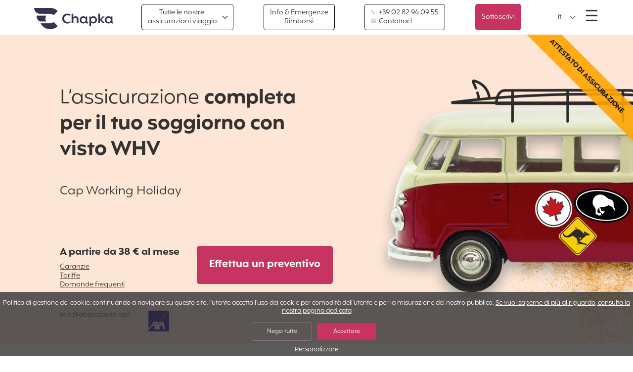

--- FILE ---
content_type: text/html; charset=UTF-8
request_url: https://www.chapkadirect.it/index.php?action=produit&id=927&app=cd_whvit
body_size: 18738
content:
<!DOCTYPE html>
<html lang="it" class="no-js">
	<head>
		<meta charset='UTF-8' />

		<meta name='viewport' content='width=device-width, initial-scale=1.0, viewport-fit=cover, user-scalable=no' />

		<link rel='icon' type='image/png' href='/img/favicon.png' />

		<script src='https://code.jquery.com/jquery-3.6.4.min.js' integrity='sha256-oP6HI9z1XaZNBrJURtCoUT5SUnxFr8s3BzRl+cbzUq8=' crossorigin='anonymous'></script>
		<meta name='facebook-domain-verification' content='rv8u4v7xtzb357fhz81xhryj11elv9' />
<link media='all' rel='stylesheet' type='text/css' href='css/reset.css' />
<link media='all' rel='stylesheet' type='text/css' href='css/base.css?v7' />
<link media='all' rel='stylesheet' type='text/css' href='css/layout.css' />
<link media='all' rel='stylesheet' type='text/css' href='css/customSelect.css' />
<link media='all' rel='stylesheet' type='text/css' href='css/components.css?v=1769914213' />
<link media='all' rel='stylesheet' type='text/css' href='css/utilities.css?v=4' />
<link media='all' rel='stylesheet' type='text/css' href='css/popup.css' />
<link media='all' rel='stylesheet' type='text/css' href='css/animate.css' />
<link media='all' rel='stylesheet' type='text/css' href='css/icomoon.css?v=1769914213' />
<meta property='og:type' content='website' />
<meta property='og:site_name' content='Chapka' />
<title>Assicurazione working holiday | Chapka Assicurazioni</title>
<meta property='og:title' content="Assicurazione working holiday | Chapka Assicurazioni" />
<meta name='description' content="L'assicurazione Cap Working Holiday è stata creata per i viaggiatori in possesso di un visto vacanza lavoro. Include la copertura illimitata delle spese mediche." />
<meta property='og:description' content="L'assicurazione Cap Working Holiday è stata creata per i viaggiatori in possesso di un visto vacanza lavoro. Include la copertura illimitata delle spese mediche." />
<meta property='og:image' content='https://www.chapkadirect.it/logos/metas/preview_1173_fr.png' />
<link rel='canonical' href='https://www.chapkadirect.it/index.php?action=produit&id=927' />
<link rel='alternate' href='https://www.chapkadirect.fr/index.php?action=produit&id=927&app=cd_whvit' hreflang='fr' />
<link rel='alternate' href='https://www.chapkadirect.fr/index.php?action=produit&id=927&app=cd_whvit' hreflang='fr-FR' />
<link rel='alternate' href='https://www.chapkadirect.fr/index.php?action=produit&id=927&app=cd_whvit' hreflang='fr-BE' />
<link rel='alternate' href='https://www.chapkadirect.fr/index.php?action=produit&id=927&app=cd_whvit' hreflang='fr-CA' />
<link rel='alternate' href='https://www.chapkadirect.fr/index.php?action=produit&id=927&app=cd_whvit' hreflang='fr-CH' />
<link rel='alternate' href='https://www.chapkadirect.fr/index.php?action=produit&id=927&app=cd_whvit' hreflang='fr-LU' />
<link rel='alternate' href='https://www.chapkadirect.com/index.php?action=produit&id=927&app=cd_whvit' hreflang='en' />
<link rel='alternate' href='https://www.chapkadirect.com/index.php?action=produit&id=927&app=cd_whvit' hreflang='en-GB' />
<link rel='alternate' href='https://www.chapkadirect.com/index.php?action=produit&id=927&app=cd_whvit' hreflang='en-CA' />
<link rel='alternate' href='https://www.chapkadirect.com/index.php?action=produit&id=927&app=cd_whvit' hreflang='en-US' />
<link rel='alternate' href='https://www.chapkadirect.es/index.php?action=produit&id=927&app=cd_whvit' hreflang='es' />
<link rel='alternate' href='https://www.chapkadirect.es/index.php?action=produit&id=927&app=cd_whvit' hreflang='es-ES' />
<link rel='alternate' href='https://www.chapkadirect.it/index.php?action=produit&id=927&app=cd_whvit' hreflang='it' />
<link rel='alternate' href='https://www.chapkadirect.it/index.php?action=produit&id=927&app=cd_whvit' hreflang='it-IT' />
<link rel='alternate' href='https://www.chapkadirect.de/index.php?action=produit&id=927&app=cd_whvit' hreflang='de' />
<link rel='alternate' href='https://www.chapkadirect.de/index.php?action=produit&id=927&app=cd_whvit' hreflang='de-DE' />
<link rel='alternate' href='https://www.chapkadirect.pt/index.php?action=produit&id=927&app=cd_whvit' hreflang='pt' />
<link rel='alternate' href='https://www.chapkadirect.pt/index.php?action=produit&id=927&app=cd_whvit' hreflang='pt-PT' />
<link rel='alternate' href='https://www.chapkadirect.com/index.php?action=produit&id=927&app=cd_whvit' hreflang='x-default' />
<script>
window.dataLayer = window.dataLayer || [];
function gtag(){dataLayer.push(arguments);}
gtag('consent', 'default', {
'ad_storage': 'denied',
'ad_user_data': 'denied',
'ad_personalization': 'denied'
});
</script>
<!-- Global site tag (gtag.js) - Google Ads: AW-1055045552 -->
<script async src='https://www.googletagmanager.com/gtag/js?id=AW-1055045552'></script>
<script>
window.dataLayer = window.dataLayer || [];
function gtag(){dataLayer.push(arguments);}
gtag('js', new Date());
gtag('config', 'AW-1055045552');
</script>
<script type="text/javascript">
	
	function OuvrePopup(cle, type, showCloseBtn) 
	{
		OuvrePopupPlus(cle, 
			{
				'type': type, 
				'showCloseBtn': showCloseBtn, 
			}
		);
	}
	
	popupCurrentlyOpen = false;
	closeCallback = '';
	
	function OuvrePopupPlus(cle, params)
	{
		if (params.type==undefined)
			params.type = "";
		if (params.showCloseBtn==undefined)
			params.showCloseBtn = true;
		if (params.closeCallback==undefined)
			params.closeCallback = "";

		closeCallback = params.closeCallback;
		
		
		$.ajax({

			//Envoi des données en AJAX
			method: 'POST',
			url: '../popup/ajax.php',
			data: {cle: cle, type: params.type}			

		}).done(function(data) {
			
			if(data != "")
			{
				// Doit on créer les divs utiles ?
				if ($('.popup_main').length==0)
				{
					// On créer les différents éléments pour afficher le popup
					$('body').append("<div class='popup_main'><span href='#' class='popup_close' style='display:none'></span><div class='popup_content'></div></div>");
					
					// On autorise seulement le popup de scroller
					$('body').css("overflow","hidden");
				}

				// Devons-nous afficher le bouton pour fermer ?
				if(params.showCloseBtn)
					$('.popup_close').show();

				// On obscurcit le layout
				$('#black_layout').fadeIn();

				// On insère le contenu reçu par l'ajax
				$('.popup_content').html(data);

				// Mise en place des Handlers
				setPopupHandlers(params);

				// On l'affiche
				$('.popup_main').show();

				// C'est bon, c'est ouvert
				popupCurrentlyOpen = true;
			}
				
		});	

	}


	function setPopupHandlers(params)
	{
		// Avec handlers de fermeture ?
		if (params.showCloseBtn)
			var f = function(){
				closePopup();
			};
		else
			var f = function(){};

		// HANDLER 1 : Quand on clique sur la croix
		$('.popup_close').on('click', f);

		// HANDLER 2 : Quand on clique en dehors de la popup
		$("#black_layout").on("click", f);

		// HANDLER 3 : Quand on utilise la touche "Escape"
		$(document).keyup(function(e){
			// Si c'est "Escape"
			if(popupCurrentlyOpen && e.keyCode == 27) {
				f();
			}
		});

		// HANDLER 4 : un éventuel bouton
		$("#closebtn").on('click', function(){
			closePopup();
			//document.cookie = 'NOPOPUP=true; expires=' + (new Date(Date.now()+ 86400*1000)).toUTCString() + '; path=/;';
		});
	}


	function closePopup(){

		// On cache le popup
		$('.popup_main').hide();

//		// On purge le contenu pour éviter l'affichage d'un doublon
//		$('.popup_main').html('');

		// On fait disparaître le layout
		$('#black_layout').fadeOut();

		// On enlève le blocage du scroll de la page
		$('body').css("overflow","");
		
		
		// Y-a-t-il une cllabck de fermeture ?
		if (closeCallback != '')
		{
			if (typeof closeCallback === 'string' || closeCallback instanceof String)
				eval(closeCallback+"()");
			else
				closeCallback();
		}
		
		// Désormais c'est fermé
		popupCurrentlyOpen = false;
	}

</script>        <meta name="apple-itunes-app" content="app-id=6449433491" />
		<style>
			.hero.hero__home
			{
				background-image: none, url('../images/hero/HIVER_MOBILE.png');
				background-position: bottom 1rem right 1rem, center;
				background-size: 8rem, cover;
				background-repeat: no-repeat;
			}
			@media screen and (min-width: 768px)
			{
				.hero.hero__home { 
					background-image: url('../images/logo_aon_white2.png'), url('../images/hero/HIVER_DESKTOP.png');
					background-position: bottom 1rem right 1rem, center;
					background-size: 5rem, cover;
					background-repeat: no-repeat;
				}            
			}
			@media screen and (min-height: 1024px){
				.hero.hero__home { 
					background-image: url('../images/logo_aon_white2.png'), url('../images/hero/HIVER_XL.png');
				}
			}
			@media screen and (min-width: 1600px){
				.hero.hero__home { 
					background-image: url('../images/logo_aon_white2.png'), url('../images/hero/HIVER_XL.png');
				}
			}
			.bandeau{
				background-color: #C83461;
				color: #FFF;
				text-align: center;
				padding: 3px;
			}
	</style>
	</head>
	<body class="page-produit">
		
		<div id='black_layout'></div>

		

<script type="text/javascript">
	// Retourne le paramètre "param" du tableau "params
	function AjaxGetParam(params, param)
	{
		for (var i=0; i<params.length; i++)
			if (params[i][0] == param)
				return params[i][1];
	}
	
	// Forme le tableau associatif des paramètre d'un formulaire d'id "id"
	function AjaxFormParams(id)
	{
		var params = [];
		
		var form = document.getElementById(id);
		
		if (form != null)
		{
			var j = 0;
			for(var i=0; i<form.length; i++)
				if
				(
					((form[i].type != 'radio') && (form[i].type != 'checkbox'))
					||
					form[i].checked
				)
					params[j++] = [form[i].name, form[i].value];
		}
		
		return params;
	}
	
	// Trouve les scripts dans un texte et les passe à "eval()", en contaxte global
	function AjaxEvalScripts(text)
	{
		var i = 0;
		while(true)
		{
			// Cherche la balise de début d'un script
			i = text.indexOf('<script', i);
			
			// Il n'y en a plus ?
			if (i == -1)
				break;
			
			// Cherche la fermeture de la balise de début
			i = text.indexOf('>', i+7);
			
			// Cherche la balise de fin du script
			var j = text.indexOf('</sc'+'ript>', i+1);
			script = text.substring(i+1, j);

			// Eval en scope global
			(1,eval)(script);
			
			i = j+7;
		}
	}

	// Lance une requête AJAX, vers l'url, par la method, avec des params et une callback(text,params)
	function DoAjax(url, method, params, callback)
	{
		// Requête AJAX				
		var xhr;

		// Quel navigateur ?
		if (window.XMLHttpRequest)
			xhr = new XMLHttpRequest();
		else
		if (window.ActiveXObject)
			xhr = new ActiveXObject("Microsoft.XMLHTTP");
		else
			return;

		// Paramètres
		var s = "";
		var encoding = "";
		if (Array.isArray(params))
		{
			for (var i=0; i<params.length; i++)
				s += ((s=="")?"":"&") + params[i][0] + "=" + encodeURIComponent(params[i][1]);
			encoding = "application/x-www-form-urlencoded; charset=UTF-8";
		}
		else
			s = params;
		
		// Envoi de la requête
		if (method == "POST")
			xhr.open("POST", url, true);
		else
			xhr.open("GET", url + ((s=="")?"":("?"+s)), true);

		// Content-type
		if (encoding != '')
			xhr.setRequestHeader("Content-Type", encoding);
		
		// Callback
		if ((callback != "") && (callback != undefined))
			xhr.onreadystatechange = function() { if (xhr.readyState == 4) callback(xhr.responseText, params);};
	
		if (method == "POST")
			xhr.send(s);
		else
			xhr.send();
			
		return xhr;
	}
</script>
<style type="text/css">

.callback_box{
    position: fixed;
    top: 18%;
    color: white;
    padding: 20px;
    width: 490px;
    left: 50%;
    margin-left: -245px;
}

.callback_box .bloc_pays li{
	display: inline-block;
}

.callback_box #callback li{
	list-style-type: none;
	padding-bottom: 10px;
}

.callback_box .agentImg{
	width: 35%; 
	display: block; 
	float: left; 
}

.callback_box .callback_h2{
	text-transform: uppercase;
	font-size: 15px;
	text-align: center;
	margin: 0px;
	color: #000;
	position: relative;
    top: -11px;
    font-weight: bold;
}

.callback_box .callback_h2 img{
	vertical-align: middle;
    width: 40px;
    margin-right: 10px;
    position: relative;
    top: -2px;
}

.callback_box .close_button{
    font-size: 1.1rem;
    text-decoration: none;
    position: absolute;
    top: 39px;
    right: 40px;
    cursor: pointer;
    color: #000;
    z-index: 1000;
}

.callback_box .callback_button{
	text-align: center;
    padding-right: 10px;
    padding-top: 10px;
}

.callback_box .callback_button a{
	color: #FFF;
}

.callback_box #erreur{
	color:red; 
	font-size: 11px;
	text-align: center;
	padding-top: 8px;
}

.callback_box .title_callback{
    border-bottom: 1px solid #fff;
    padding-top: 20px;
    background-color: #d5eafd;
    height: 56px;
    width: 100%;
    border-radius: 1rem 1rem 0 0;
    color: #000;
}

.callback_box .second_part_callback{
	background-color: #fff;
	color: #2c4762;
	min-height: 170px;
	border-radius: 0 0 1rem 1rem;
}

.callback_box .non_merci{
 	padding-top: 10px;
	text-align: center;
}

.callback_box .non_merci span{
	text-decoration: underline;
	color:#808080;
	font-size: 11px;
	cursor: pointer;
}

.callback_box .row{
    width: 70%;
    margin-left: auto;
    margin-right: auto;
}

.callback_box .callback_label{
	min-width: 37%;
	margin-bottom: 5px;
	padding-top: 6px;
}

.callback_box .row{
	margin-bottom: 5px;
}

.callback_box #thankyou{
	margin:auto; 
	color: #83b533; 
	padding-left: 70px;
}

.callback_box #callback input{
	padding: .5rem .3rem .3rem .3rem;
    border-radius: .5rem;
    border: solid 1px #b1b1b1;
    outline-style: none;
}

.callback_box #callback #number{
	width: 127px;
}

.callback_box .search-txt{
	border: none !important;
}

@media screen and (max-width: 500px){

	.callback_box{
		width: 100%;
		margin-left: -50%;
	}

	.callback_box .callback_h2 img{
	    margin-right: 5px;
	}

	.callback_box .callback_h2{
    	left: -15px;
	}
}

@media screen and (max-width: 320px){
	.callback_box .callback_h2{
    	font-size: 11px;
    }
}

@media screen and (min-width: 330px) and (max-width: 400px){
	.callback_box .callback_h2{
    	font-size: 13px;
    }
}

@media screen and (min-width: 450px){
	.callback_box .row{
		display: flex;
	}
}

</style><script type='text/javascript'>

	function Rappel_Popup()
	{
			// Montre la boite
			$('#callback_box').css('z-index','1000'); 
			$('#black_layout').fadeIn("slow");
			$('#callback_box').removeClass("animated bounceOut"); 
			$('#callback_box').addClass("animated bounceIn"); 
			$('#callback_box').fadeIn('slow');
			$('body').css('overflow', 'hidden');

			// Rafraichissement du pays/indicatif
			Rappel_Select_Pays();
	}

	function Rappel_Close(bouton)
	{
		document.cookie = 'PAS_DE_RAPPEL=1;secure'

		$('#callback_box').addClass("animated bounceOut"); 
		$('#black_layout').fadeOut("slow");
		$('body').css('overflow', '');
	}

	function Rappel_Select_Pays()
	{
		var code = document.getElementById('country').value;

		var indicatif = '';
		for(var i=0; i<indicatifs.length; i++)
			if (indicatifs[i][0] == code)
			{
				indicatif = indicatifs[i][1];
				break;
			}

		document.getElementById('indicatif').value = '+' +  indicatif;
		document.getElementById('indicatif').disabled = (indicatif!='');
	}

	function Rappel_Valide()
	{
		var country = document.getElementById('country').value;
		var number = document.getElementById('number').value;
		var indicatif = document.getElementById('indicatif').value;

		// On retire le +
		if(indicatif.indexOf("+") != -1)
			indicatif = indicatif.substr(1);

		DoAjax(
			"tools/ajax_rappel.php",														// URL
			"POST",																					// POST ou GET
			[['validation', 1],['country', country],['number', number],['indicatif', indicatif],['langue','it'], ['idpro', 927] ],	// paramètres
			Rappel_Thanks
		);
	}
	
	function Rappel_Thanks(texte)
	{

		if(texte=="")
		{
			document.cookie = 'PAS_DE_RAPPEL=1;secure'
			$( "#callback" ).hide();
			$( "#thankyou" ).fadeIn("slow");

			window.setTimeout(function(){
				$('#callback_box').addClass("animated bounceOut"); 
				$('#black_layout').fadeOut("slow");
			},4000);
		}
		else if(texte=="erreur_num_ind")
		{
			var div = document.getElementById('erreur');
			div.innerHTML = "Il formato del numero inserito non è corretto<br><br>";
		}
		else if(texte=="erreur_other")
		{
			var div = document.getElementById('erreur');
			div.innerHTML = "" + "Il numero deve essere inserito con formato internazionale <br><br>";
		}
		else if(texte=="erreur_banni")
		{
			var div = document.getElementById('erreur');
			div.innerHTML = "" + "Tutte le nostre linee sono occupate, riprova più tardi<br><br>";
		}
	}

	// Appuye touche "Escape"
	$(document).keyup(function(e){

		if(e.keyCode == 27)
			 // On ferme la boite de rappel
			 Rappel_Close(true);	

	});

	// Clique sur Overlay
	$("#black_layout").on('click', function(){
		Rappel_Close(true);
	})

</script>


<div style="display: none;" id="callback_box" class="callback_box">
	<div style="text-align: right;"><button class="close_button" onclick="Rappel_Close(true)">X</button></div>
	<div class="title_callback"><p class='callback_h2'><img src="../images/icon_callback.png" />UNA DOMANDA ? TI RICHIAMIAMO NOI !</p></div>
	<div class="second_part_callback">
		<div id="thankyou" style="display: none;"><br><br>Grazie, uno dei nostri consulenti ti richiamerà nei prossimi minuti.</div>
		<div id="callback" style="padding-top: 10px;">
		<div class="row">
			<div class="callback_label" style="padding-top: 5px;">Paese :</div>
			<div>
				<select name='country' id='country' class='sel-cdnew' onchange='Rappel_Select_Pays()' style="font-size:13px;  border-radius: .5rem; margin-bottom: .2rem;">
				<option value='DZ'>Algeria</option>
<option value='AU'>Australia</option>
<option value='AT'>Austria</option>
<option value='BE'>Belgio</option>
<option value='BR'>Brasile</option>
<option value='BI'>Burundi</option>
<option value='KH'>Cambogia</option>
<option value='CM'>Camerun</option>
<option value='CL'>Cile</option>
<option value='CN'>Cina</option>
<option value='CO'>Colombia</option>
<option value='KR'>Corea del Sud</option>
<option value='CI'>Costa d'Avorio</option>
<option value='ET'>Etiopia</option>
<option value='PH'>Filippine</option>
<option value='FR'>Francia</option>
<option value='DE'>Germania</option>
<option value='JP'>Giappone</option>
<option value='GF'>Guiana francese</option>
<option value='GN'>Guinea</option>
<option value='GQ'>Guinea Equatoriale</option>
<option value='IN'>India</option>
<option value='ID'>Indonesia</option>
<option value='IR'>Iran</option>
<option value='IE'>Irlanda</option>
<option value='MH'>Isole Marshall</option>
<option value='IT' selected>Italia</option>
<option value='KE'>Kenya</option>
<option value='LA'>Laos</option>
<option value='LB'>Libano</option>
<option value='LU'>Lussemburgo</option>
<option value='MG'>Madagascar</option>
<option value='MY'>Malesia</option>
<option value='MA'>Marocco</option>
<option value='MX'>Messico</option>
<option value='NP'>Nepal</option>
<option value='NG'>Nigeria</option>
<option value='NC'>Nuova Caledonia</option>
<option value='NZ'>Nuova Zelanda</option>
<option value='NL'>Paesi Bassi</option>
<option value='PE'>Perù</option>
<option value='PT'>Portogallo</option>
<option value='GB'>Regno Unito</option>
<option value='RE'>Riunione</option>
<option value='RO'>Romania</option>
<option value='MF'>Saint Martín (FR)</option>
<option value='SN'>Senegal</option>
<option value='SK'>Slovacchia</option>
<option value='ES'>Spagna</option>
<option value='LK'>Sri Lanka</option>
<option value='US'>Stati Uniti</option>
<option value='ZA'>Sudafrica</option>
<option value='SD'>Sudan</option>
<option value='CH'>Svizzera</option>
<option value='TW'>Taiwan</option>
<option value='TZ'>Tanzania</option>
<option value='TH'>Thailandia</option>
<option value='TR'>Turchia</option>
<option value='HU'>Ungheria</option>
<option value='UY'>Uruguay</option>
<option value='VE'>Venezuela</option>
<option value='VN'>Vietnam</option>
<option value=''>Altro...</option>
				</select>	
			</div>
		</div>
		<div class="row">
			<div class="callback_label">Nº telefono :</div>
			<div>
				<input type="text" value="33" maxlength="3" size="3" disabled="disabled" class="txt-cdnew" style="text-align: center;" id="indicatif" onkeypress="return event.charCode >= 48 && event.charCode <= 57" />
				<input type="text" maxlength="11" size="11" name="number" id="number" onkeypress="return event.charCode >= 48 && event.charCode <= 57" class="txt-cdnew" />
			</div>
		</div>
			<div class="callback_button"><span class="btn btn__cta" onclick="Rappel_Valide()">Richiamatemi!</span></div>
			<div class="non_merci"><span onclick="Rappel_Close()">No grazie, ho capito tutto !</span></div>
			<div id="erreur"></div>
		</div>
	</div>
</div>

<script type='text/javascript'>

	// Tableau des indicatifs
	var indicatifs = [["AT",'43'],["AU",'61'],["BE",'32'],["BI",'257'],["BR",'55'],["CH",'41'],["CI",'225'],["CL",'56'],["CM",'237'],["CN",'86'],["CO",'57'],["DE",'49'],["DZ",'213'],["ES",'34'],["ET",'251'],["FR",'33'],["GB",'44'],["GF",'594'],["GN",'224'],["GQ",'240'],["HU",'36'],["ID",'62'],["IE",'353'],["IN",'91'],["IR",'98'],["IT",'39'],["JP",'81'],["KE",'254'],["KH",'855'],["KR",'82'],["LA",'856'],["LB",'961'],["LK",'94'],["LU",'352'],["MA",'212'],["MF",'590'],["MG",'261'],["MH",'692'],["MX",'52'],["MY",'60'],["NC",'687'],["NG",'234'],["NL",'31'],["NP",'977'],["NZ",'64'],["PE",'51'],["PH",'63'],["PT",'351'],["RE",'262'],["RO",'40'],["SD",'249'],["SK",'421'],["SN",'221'],["TH",'66'],["TR",'90'],["TW",'886'],["TZ",'255'],["US",'1'],["UY",'598'],["VE",'58'],["VN",'84'],["ZA",'27']];

	$( document ).ready(function() {
		$("#country").SumoSelect({
			search: true,
			searchText : 'Inserisci il nome di un paese...'
		});
	});

</script>		


		<a class="sr-only sr-only-focusable" href="#content">Andare direttamente al contenuto</a>

		<h1 class="sr-only">Chapka Assicurazioni viaggio</h1>

		
<script>
	function BarreMontre(sens)
	{
		var menu = document.getElementById('menu_lateral');
		if (sens)
		{
			menu.classList.add('open');
			document.body.classList.add('overflow-hidden');
		}
		else
		{
			menu.classList.remove('open');
			document.body.classList.remove('overflow-hidden');
		}
	}
</script>

<section id='menu_lateral' class="menu-lateral" onclick='BarreMontre(false)'>
	<div class="menu-lateral-content bg-navy txt-white" onclick='event.stopPropagation()'>
		<div class="aligned">			
			<!-- Bouton pour fermer le menu burger -->
			<button class="btn-menu-close" onclick='BarreMontre(false)'>&times;<span class="sr-only">Chiudere</span></button>
		</div>
		<nav>
		<ul>
<li class='dn-xl'><a href='index.php?action=produit'>Le nostre assicurazioni viaggio</a></li>
<li><a href='index.php?action=contact'>Contattaci</a></li>
<li><a href='index.php?action=aide'>Info, emergenze & rimborsori</a></li>
<li><a href='index.php?action=my'>Area Personale</a></li>
<li><a href='index.php?action=faq'>Domande frequenti</a></li>
<li><a href='index.php?action=pro'>Area professionisti & partenariati</a></li>
</ul>
<ul>
<li><a href='index.php?action=qui'>Chi siamo?</a></li>
<li><a href='https://blog.chapkadirect.it/' target='_blank'>Il blog di Chapka</a></li>
</ul>
		</nav>
		<ul class="social-list">
			<li><a class="facebook-link" href="https://www.facebook.com/chapkaIT/" target="_blank"><span class="sr-only">Facebook</span></a></li>
			<li><a class="youtube-link" href="https://www.youtube.com/channel/UCmOHiXqA6_df4-K3dAh5IsQ" target="_blank"><span class="sr-only">YouTube</span></a></li>
			<li><a class="instagram-link" href="https://www.instagram.com/chapka_italia/" target="_blank"><span class="sr-only">Instagram</span></a></li>
			<li><a class="tiktok-link" href="https://www.tiktok.com/@chapkait" target="_blank"><span class="sr-only">Tiktok</span></a></li>
			<li><a class="pinterest-link" href="https://www.pinterest.fr/chapkaassurances/" target="_blank"><span class="sr-only">Pinterest</span></a></li>
			<li><a class="linkedin-link" href="https://it.linkedin.com/company/chapka-assurances" target="_blank"><span class="sr-only">LinkedIn</span></a></li>
		</ul>
		<div class="copyright">Chapka Assurances &copy; 2026</div>
	</div>
</section>
<header class="menu-bar-header header__classic" id="menu-bar">
	<div class='menu-bar'>
		<div id="menu-bar-logo" class="menu-logo"><a href="/" class="menu-logo-text">Home</a></div>
				
		
		<button id="button_mega_menu" class="dn-sm btn btn__ghost btn__chevron" onmouseover='MegaMontre(true)' onmouseout='MegaMontre(false)'>Tutte le nostre <br>assicurazioni viaggio</button>

		<script>
			var mega_to = 0;
			function MegaMontre(sens)
			{
				var menu = document.getElementById('mega_menu');
				var buttonMegaMenu = document.getElementById('button_mega_menu');
				
				if (sens)
				{
					clearTimeout(mega_to);
					menu.classList.add('open');
					buttonMegaMenu.classList.add('hover');
				}
				else
				{
					mega_to = setTimeout(function() {
						menu.classList.remove('open');
						buttonMegaMenu.classList.remove('hover');
					}, 250);
				}
			}
		</script>

		<section id='mega_menu' class="mega-menu" onmouseover='MegaMontre(true)' onmouseout='MegaMontre(false)'>
			<nav>
				<h2 class="sr-only">Contrats</h2>
				
				<div class='mega-menu-group'>
<h3 class='mega-menu-titre'><img src='logos/categories/1_2.png' alt='' width='25' height='25' /><span>Viaggi & 
soggiorni brevi</span></h3>
<ul class='mega-menu-list'>
<li><a href='index.php?action=produit&id=924'><b style='color:#f3aa3c'>Cap Assistenza 24/24</b><br><small>L'assicurazione con assistenza e rimpatrio per il tuo  viaggio fino a 3 mesi</small></a></li>
<li><a href='index.php?action=produit&id=839'><b style='color:#f3aa3c'>Cap Annullamento</b><br><small>L'assicurazione annullamento per il tuo viaggio</small></a></li>
<li><a href='index.php?action=produit&id=920'><b style='color:#f3aa3c'>Cap Assistenza Annuale</b><br><small> L’Assicurazione annuale per i tuoi viaggi in tutto il mondo</small></a></li>
<li><a href='index.php?action=produit&id=892'><b style='color:#f3aa3c'>Cap Affitto Vacanze</b><br><small>L'assicurazione completa per la tua casa vacanza</small></a></li>
</ul></div>
<div class='mega-menu-group'>
<h3 class='mega-menu-titre'><img src='logos/categories/2_2.png' alt='' width='25' height='25' /><span>Giro del mondo & soggiorni lunghi</span></h3>
<ul class='mega-menu-list'>
<li><a href='index.php?action=produit&id=795'><b style='color:#2b6798'>Cap Avventura</b><br><small>L'assicurazione per il tuo giro del mondo o viaggio di più di 3 mesi. </small></a></li>
<li><a href='index.php?action=produit&id=928'><b style='color:#2b6798'>Cap Tempo Expat</b><br><small>L’assicurazione sanitaria per il tuo primo anno di espatrio</small></a></li>
<li><a href='index.php?action=produit&id=929'><b style='color:#2b6798'>Cap Volontariato</b><br><small>L'assicurazione viaggio completa per il tuo volontariato all'estero</small></a></li>
<li><a href='index.php?action=produit&id=839'><b style='color:#2b6798'>Cap Annullamento</b><br><small>L'assicurazione annullamento per il tuo viaggio</small></a></li>
</ul></div>
<div class='mega-menu-group'>
<h3 class='mega-menu-titre'><img src='logos/categories/6_2.png' alt='' width='25' height='25' /><span>Venire in Europa (Schengen)</span></h3>
<ul class='mega-menu-list'>
<li><a href='index.php?action=produit&id=930'><b style='color:#33324f'>Cap Schengen</b><br><small>L’assicurazione per il Visto Schengen per il tuo soggiorno di meno di 90 giorni</small></a></li>
<li><a href='index.php?action=produit&id=931'><b style='color:#33324f'>Cap Europa</b><br><small>L’assicurazione per il visto Schengen per il tuo soggiorno di più di 90 giorni.</small></a></li>
</ul></div>
<div class='mega-menu-group'>
<h3 class='mega-menu-titre'><img src='logos/categories/3_2.png' alt='' width='25' height='25' /><span>WHV o visto vacanza lavoro</span></h3>
<ul class='mega-menu-list'>
<li><a href='index.php?action=produit&id=927'><b style='color:#ed6d34'>Cap Working Holiday</b><br><small>L’assicurazione  completa per il tuo soggiorno con visto WHV</small></a></li>
</ul></div>
<div class='mega-menu-group'>
<h3 class='mega-menu-titre'><img src='logos/categories/4_2.png' alt='' width='25' height='25' /><span>Tirocini &
 studi all'estero</span></h3>
<ul class='mega-menu-list'>
<li><a href='index.php?action=produit&id=926'><b style='color:#c83461'>Cap Student</b><br><small>L'assicurazione sanitaria per i tirocini e gli studi all'estero</small></a></li>
<li><a href='index.php?action=produit&id=206'><b style='color:#c83461'>Cap Au Pair</b><br><small>L'assicurazione per la tua esperienza au pair in Italia o all'estero</small></a></li>
<li><a href='index.php?action=produit&id=929'><b style='color:#c83461'>Cap Volontariato</b><br><small>L'assicurazione viaggio completa per il tuo volontariato all'estero</small></a></li>
</ul></div>
<div class='mega-menu-group'>
<h3 class='mega-menu-titre'><img src='logos/categories/5_2.png' alt='' width='25' height='25' /><span>Espatriati</span></h3>
<ul class='mega-menu-list'>
<li><a href='index.php?action=produit&id=928'><b style='color:#33754b'>Cap Tempo Expat</b><br><small>L’assicurazione sanitaria per il tuo primo anno di espatrio</small></a></li>
</ul></div>
				
			</nav>
		</section>

		
		<a class="dn-sm btn btn__ghost" href="index.php?action=aide" target=_blank>Info & Emergenze<br> Rimborsi</a>

		<div class='btn btn__contact btn__ghost'><a class='btn__contact-link' href='tel:+39 02 82 94 09 55'><img src='/images/icon_telephone_blue.png' alt='' width=10 height=10 style='filter:invert(1); width: 10px !important; margin-right: .2rem'>&nbsp;+39&nbsp;02&nbsp;82&nbsp;94&nbsp;09&nbsp;55</a><a class='dn-md' href='index.php?action=contact'><img src='/images/icon_envelope_blue.png' alt='' width=10 height=10 style='filter:invert(1); width: 10px !important; margin-right: .2rem'>&nbsp;Contattaci</a></div><a href='index.php?action=sous&id=927' class='btn btn__cta txt-center'>Sottoscrivi</a>
		
		<div class="aligned menu-controls__container">
					<div class="mod-choix-langue">
			<form name='langue1' method='post'>
			<input type='hidden' name='app' value='cd_whvit'>
<input type='hidden' name='tracking' value=''>
				<select id="lang-hero-1" name="langue" onchange='document.langue1.submit()'> 
				<option value='fr' class='lang-fr'>fr</option>
<option value='en' class='lang-en'>en</option>
<option value='it' selected class='lang-it'>it</option>
				</select>	
				<input type="submit" value="Cambia" class="sr-only" />
				<script>$(document).ready(function(){ custom_my_select('#lang-hero-1'); });</script>
			</form>
		</div>
			<button class="btn-menu-open" onclick='BarreMontre(true)'>&#9776;<span class="sr-only">Indice</span></button>
		</div>
	</div>
</header>

<script type="application/ld+json">
{
"@context": "http://schema.org/",
"@type": "Product",
"name": "Cap Working Holiday",
"image": "https://www.chapkadirect.it/logos/produits/927_3.png",
"description": "L’assicurazione  completa per il tuo soggiorno con visto WHV",
"sku": "927",
"mpn": "927",
"brand": {
"@type": "Brand",
"name": "Chapka Assurances"
},
"offers": {
"@type": "Offer",
"url": "https://www.chapkadirect.it/index.php?action=produit&id=927",
"priceCurrency": "EUR",
"price": "38",
"priceValidUntil": "2026-08-02",
"availability": "https://schema.org/InStock",
"seller": {
"@type": "Organization",
"name": "Chapka Assurances"
}
}
}
</script>


<style>
#etiquette{
	position: absolute;
	display: none;
	right: -100px;
    top: 60px;
    background-color: orange;
    color: #000;
    font-weight: bold;
    padding: 1rem !important;
    width: 389px !important;
    transform: rotate(45deg);
    text-align: center;
    opacity: .9;
    text-transform: uppercase;
}
.hero{
    overflow: hidden;
    position: relative;
}
@media screen and (min-width: 768px)
{
	#etiquette{
		display: block;
	}	
}

.teleconsult{
	position: absolute;
    right: -320px;
    bottom: 400px;
    background-image: none, url(/logos/produits/macaron_teleconsult.png) !important;
    background-size: 0, 120px;
    height: 120px;
    background-repeat: no-repeat;
}


</style>
<section class="hero hero__product">
	<div id="etiquette">Attestato di assicurazione</div>

	
	<p class="hero-titre">
		Cap Working Holiday	
	</p>

	<h1 class="hero-baseline">L’assicurazione <b> completa per il tuo soggiorno con visto WHV</b></h1>
	
	<div class="hero-details">
		<div>
			<p class="hero-exergue">
			A partire da   38 &euro; al mese			</p>
			<p class="hero-link"><a href="#garanties">Garanzie</a></p>
			<p class="hero-link"><a href="#pricing">Tariffe</a></p>
			<p class="hero-link"><a href="#faqs">Domande frequenti</a></p>
		</div>
		<div>
		<a href='index.php?action=sous&id=927' class='btn btn__cta btn__big'>Effettua un preventivo</a>
		</div>
	</div>
	<p class="hero-small">
		<span>In collaborazione con&nbsp;</span>
		<span class="sr-only mr1">AXA Assistance</span>
		<img src='logos/courtiers/725.png' width='108' height='42'>	</p>
</section>
<style>
.hero.hero__product {
	background-color: #fde6d5;
	background-image: none, url(/logos/produits/927_4.png) !important;;
}
@media screen and (min-width: 768px){
	.hero.hero__product {
		background-image: none, url(/logos/produits/927_3.png) !important;
	}
}
</style><style>
	#etiquette_small{
		font-size: 1rem;
	    display: block;
	    position: absolute;
	    left: 149px;
	    background-color: orange;
	    color: #000;
	    font-weight: bold;
	    padding: 1rem !important;
	    width: 260px !important;
	    height: 10px;
	    transform: rotate(45deg);
	    text-align: center;
	    opacity: .9;
	    text-transform: uppercase;
	}
</style>
<section class="section pb0">
	<h2 class="titre3">
		<b class="return">Perché scegliere</b>
		Cap Working Holiday&nbsp;?
	</h2>
	
	<ul class="unstyled-list colorblock-grid colorblock__icons clearfix">
	<li style='background-color:#fdefd5; '>
<img src='/logos/pictos/16.png' alt='' width='40' height='40' />
<div>
<p class='colorblock-titre'>Copertura delle spese mediche a partire da 1°€</p>
<p><small>Le tue spese mediche saranno coperte in caso di malattia improvvisa ed imprevista. 
A partire da 1° €, ciò significa che le tue spese saranno rimborsate<b> anche se non hai speso una fortuna!</b></small></p>
</div>
</li>
<li style='background-color:#d5eafd; '>
<img src='/logos/pictos/21.png' alt='' width='40' height='40' />
<div>
<p class='colorblock-titre'>Consulenza medica telematica</p>
<p><small>Hai bisogno di parlare con un medico? Approfitta di un servizio di consulenza disponibile 7 giorni su 7, 24 ore su 24. </small></p>
</div>
</li>
<li style='background-color:#bde0da; '>
<img src='/logos/pictos/20.png' alt='' width='40' height='40' />
<div>
<p class='colorblock-titre'>Rientro anticipato</p>
<p><small>Se un tuo parente viene ricoverato o muore, assumiamo il costo del biglietto A/R! </small></p>
</div>
</li>
<li style='background-color:#fde6d5; '>
<img src='/logos/pictos/8.png' alt='' width='40' height='40' />
<div>
<p class='colorblock-titre'>Ricevi subito il tuo attestato di assicurazione</p>
<p><small>Riceverai il tuo attestato di assicurazione, tramite mail, subito dopo la sottoscrizione!</small></p>
</div>
</li>
<li style='background-color:#fde1ee; '>
<img src='/logos/pictos/24.png' alt='' width='40' height='40' />
<div>
<p class='colorblock-titre'>Copertura nel Mondo</p>
<p><small>Sei coperto al di fuori del tuo paese di Working Holiday per i tuoi soggiorni turistici fino a 90 giorni! 
</small></p>
</div>
</li>
<li style='background-color:#fde6d5; '>
<img src='/logos/pictos/28.png' alt='' width='40' height='40' />
<div>
<p class='colorblock-titre'>L’app sempre con te!</p>
<p><small>Dalla nostra app, gestisci la tua assicurazione viaggio in modo rapido e semplice: trova tutti i tuoi documenti, chiama l’assistenza con una semplice connessione internet, prenota una visita medica telematica e dichiara il tuo sinistro in pochi minuti!</small></p>
</div>
</li>
	</ul>
</section>
<section class="section bg-gray mod-pricing" id="garanties">
	<div class="titre-heading">
		<h2 class="titre3">
			<b class="return">Le garanzie</b>
			Cap Working Holiday		</h2>
		<div class="btn-list dn-xs">
		<a href='/open.php?file=doc&idpro=927&type=cs&langue=it' class='btn btn__cta' target='_blank' style='border-color: transparent; background-color: #33324F; color: #fff;'><span>Tabella delle garanzie</span></a>
<br class='btn-br'>
<a href='/open.php?file=doc&idpro=927&type=cg1&langue=it' class='btn btn__cta' target='_blank' style='border-color: transparent; background-color: #33324F; color: #fff;'><span>Condizioni generali</span></a>
		</div>
	</div>
	
	
	<ul id='liste-garanties-1' class='unstyled-list pill-grid clearfix pill__collapse'>
<li style='background-color: #fff;'class='pill-item'>
<img src='/logos/pictos/202.png' alt='' width='30' height='30'/>
<div class='pill-titre'>Spese mediche e ospedaliere all'estero illimitate</div>
<button class='show-details'>Vedi i dettagli</button>
<div class='collapsed-text'>
<p>
Le tue spese mediche saranno coperte al<b> 100%, senza limiti e senza franchigia.</b>
Attenzione, le tue spese mediche saranno coperte soltanto in caso di malattia improvvisa, imprevedibile o in caso di infortunio.<br>
<button class='hide-details'>Nascondi i dettagli</button>
</p>
</div>
</li>
<li style='background-color: #fff;'class='pill-item'>
<img src='/logos/pictos/218.png' alt='' width='30' height='30'/>
<div class='pill-titre'>Assistenza-rimpatrio 24/24</div>
<button class='show-details'>Vedi i dettagli</button>
<div class='collapsed-text'>
<p>
Assumiamo al 100% il tuo rimpatrio. </br>
Concretamente, se i medici considerano che devi rientrare nel tuo paese di residenza per proseguire le cure, il rimpatrio è totalmente preso in carico.
<br>
<button class='hide-details'>Nascondi i dettagli</button>
</p>
</div>
</li>
<li style='background-color: #fff;'class='pill-item'>
<img src='/logos/pictos/224.png' alt='' width='30' height='30'/>
<div class='pill-titre'>Consulenza medica telematica</div>
<button class='show-details'>Vedi i dettagli</button>
<div class='collapsed-text'>
<p>
Approfittate della teleconsultazione medica, 24 ore su 24, 7 giorni alla settimana <br>
<button class='hide-details'>Nascondi i dettagli</button>
</p>
</div>
</li>
<li style='background-color: #fff;'class='pill-item'>
<img src='/logos/pictos/217.png' alt='' width='30' height='30'/>
<div class='pill-titre'>Presenza di un parente in caso di ricovero</div>
<button class='show-details'>Vedi i dettagli</button>
<div class='collapsed-text'>
<p>
Se sei ricoverato nel tuo paese di espatrio, prendiamo in carico il <b>biglietto andata ritorno per un tuo parente nonché le spese del pernottamento.</b><br>
<button class='hide-details'>Nascondi i dettagli</button>
</p>
</div>
</li>
<li style='background-color: #fff;'class='pill-item'>
<img src='/logos/pictos/203.png' alt='' width='30' height='30'/>
<div class='pill-titre'>Rientro anticipato dell'assicurato</div>
<button class='show-details'>Vedi i dettagli</button>
<div class='collapsed-text'>
<p>
In caso di ricovero grave o di decesso di un parente stretto, puoi usufruire del rientro anticipato, e <b>provvediamo all'acquisto del biglietto A/R.</b><br>
<button class='hide-details'>Nascondi i dettagli</button>
</p>
</div>
</li>
<li style='background-color: #fff;'class='pill-item'>
<img src='/logos/pictos/204.png' alt='' width='30' height='30'/>
<div class='pill-titre'>Assicurazione bagaglio fino a 2 000€</div>
<button class='show-details'>Vedi i dettagli</button>
<div class='collapsed-text'>
<p>
I tuoi bagagli saranno protetti contro il furto, il danneggiamento, e anche durante il trasporto, <b>fino a 2.000€.</b><a href="javascript:OuvrePopup('popup.quatrem-bagages')">Informazioni importanti sulla copertura dei bagagli</a></i><br>
<button class='hide-details'>Nascondi i dettagli</button>
</p>
</div>
</li>
<li style='background-color: #fff;'class='pill-item'>
<img src='/logos/pictos/205.png' alt='' width='30' height='30'/>
<div class='pill-titre'>Spese di ricerca e soccorso</div>
<button class='show-details'>Vedi i dettagli</button>
<div class='collapsed-text'>
<p>
Le spese di ricerca e di soccorso in mare e in montagna  saranno rimborsate su presentazione di una fattura,<b> fino a 5.000€.</b><br>
<button class='hide-details'>Nascondi i dettagli</button>
</p>
</div>
</li>
<li style='background-color: #fff;'class='pill-item'>
<img src='/logos/pictos/221.png' alt='' width='30' height='30'/>
<div class='pill-titre'>Responsabilità Civile Locativa </br>fino a 100.000€</div>
<button class='show-details'>Vedi i dettagli</button>
<div class='collapsed-text'>
<p>
Se causi un danno al bene che affitti, sarai coperto<b> fino a 100.000€.</b><br>
<button class='hide-details'>Nascondi i dettagli</button>
</p>
</div>
</li>
<li style='background-color: #fff;'class='pill-item hidden'>
<img src='/logos/pictos/219.png' alt='' width='30' height='30'/>
<div class='pill-titre'>Responsabilità Civile Vita Privata all'estero</br>fino a 4.000.000€</div>
<button class='show-details'>Vedi i dettagli</button>
<div class='collapsed-text'>
<p>
Sei coperto in caso di lesioni fisiche, danni materiali ed immateriali<b> fino a 4.000.000€.</b><br>
<button class='hide-details'>Nascondi i dettagli</button>
</p>
</div>
</li>
<li style='background-color: #fff;'class='pill-item hidden'>
<img src='/logos/pictos/211.png' alt='' width='30' height='30'/>
<div class='pill-titre'>Capitale infortunio e decesso</div>
<button class='show-details'>Vedi i dettagli</button>
<div class='collapsed-text'>
<p>
In caso di infortunio grave che causa la tua invalidità o il tuo decesso, riceverai un indennizzo tra <b>10.000€ e 50 000€.</b><br>
<button class='hide-details'>Nascondi i dettagli</button>
</p>
</div>
</li>
	</ul>

	</div></div></article>			<div class="mt3 mb3">
				<button class="accentuated-link" onclick="pill_show_all()">Vedi più garanzie</button>
			</div>
			<div class="btn-list dn-xl">
	<a href='/open.php?file=doc&idpro=927&type=cs&langue=it' class='btn btn__cta' target='_blank' style='border-color: transparent; background-color: #33324F; color: #fff;'><span>Tabella delle garanzie</span></a>
<br class='btn-br'>
<a href='/open.php?file=doc&idpro=927&type=cg1&langue=it' class='btn btn__cta' target='_blank' style='border-color: transparent; background-color: #33324F; color: #fff;'><span>Condizioni generali</span></a>
	</div>
</section>
<script>
	var containers = document.querySelectorAll('.pill__collapse');
	Array.prototype.forEach.call(containers, function(container, i){
		var items = container.querySelectorAll('li.pill-item');
		Array.prototype.forEach.call(items, function(item, j){
			item.addEventListener('click', function() {
				if (item.classList.contains('open'))
					collapse_close(item);
				else
					collapse_open(item);
			});
		});
	});
	
	
	
	function collapse_open(item){
		item.classList.add('open');
		if (item.previousElementSibling)
			item.previousElementSibling.classList.add('as-fs');
		if (item.nextElementSibling)
			item.nextElementSibling.classList.add('as-fs');
	}
	function collapse_close(item){
			item.classList.remove('open');
		if (item.previousElementSibling && (!item.previousElementSibling.previousElementSibling || !item.previousElementSibling.previousElementSibling.classList.contains('open')))
			item.previousElementSibling.classList.remove('as-fs');
		if (item.nextElementSibling  && (!item.nextElementSibling.nextElementSibling || !item.nextElementSibling.nextElementSibling.classList.contains('open')))
			item.nextElementSibling.classList.remove('as-fs');
	}
	
	
	function pill_show_all()
	{
		var ul = $(event.target).closest("[id^=liste-garanties-]")[0]; // Dans un sous-groupe de garanties
		if (!ul)
			ul = $(event.target).closest("#garanties").find("[id^=liste-garanties-]")[0]; // Hors d’un groupe de garantie
		if (!ul)
			return false;

		var hiddenElements = ul.querySelectorAll('li.hidden');
		Array.prototype.forEach.call(hiddenElements, function(el, i){
			el.classList.remove('hidden');
		});

		event.target.style.display = 'none';
	}
	
	function ShowHideBloc(j){
		el = document.getElementById('liste-garanties-'+j);
		console.log(el);
		console.log(el.classList.contains('hidden'));
		if (el.classList.contains('hidden'))
			el.classList.remove('hidden');
		else
			el.classList.add('hidden');
	}
	
</script>

<section class="section pb0">
	<h2 class="titre3">Questo contratto è adatto a me?</h2>
	
	<ul class="unstyled-list picto-grid clearfix">
	<li>
<img src='/logos/pictos/101.png' alt='' />
<p><b>Sì</b>, se hai un visto Working Holiday per uno dei seguenti paesi: Australia (visto subclass 416, 417, 462), Canada, Nuova Zelanda, Corea del Sud.</p>
</li>
<li>
<img src='/logos/pictos/101.png' alt='' />
<p><b>Sì</b>, se hai tra 18 e 31 anni(35 anni per il Canada, l’Argentina e l’Australia) e se viaggi per un massimo di 24 mesi</p>
</li>
<li>
<img src='/logos/pictos/101.png' alt='' />
<p><b>Sì</b>, se sei residente in uno dei seguenti paesi: Italia, paesi dell'Unione Europea, Polinesia francese o Nuova Caledonia. </p>
</li>
<li>
<img src='/logos/pictos/101.png' alt='' />
<p><b>Sì</b>, se non hai la nazionalità del paese di espatrio temporaneo.</p>
</li>
<li>
<img src='/logos/pictos/101.png' alt='' />
<p><b>Sì</b>, se sottoscrivi il contratto prima della partenza.</p>
</li>
<li>
<img src='/logos/pictos/101.png' alt='' />
<p>È possibile rinnovare la polizza una volta in loco. Per i rinnovi di durata inferiore a tre mesi, contatta il nostro servizio clienti.</p>
</li>
	</ul>
</section>

<section class="section" id="pricing">
	<h2 class="titre3 txt-center">
		<b>Le nostre tariffe</b>
	</h2>
	
	<div>
		<!-- <div class="mb2 txt-center">L'importo del premio è calcolato in funzione della durata, del numero di partecipanti, e della zona geografica del viaggio.</div> -->
		<div class='mod-pricing'>
<article class='pricing mb3'>
<div class='pricing-card clearfix pricing__collapse open'>
<header class='pricing-header' style='background-color:#d5eafd;'>
<h3 class='pricing-titre titre'>Premio in funzione della durata del soggiorno</h3>
</header>
<div class='pricing-col'>
<table class="pricing-table" style="width: 100%; height: 341px;">
<thead class="pricing-head">
<tr>
<th style="width: 59.5027%; text-align: left;" scope="col">
<div><strong>Durata del soggiorno</strong></div>
</th>
<th style="width: 40.4973%; text-align: center;" scope="col">
<div><strong>Premio IVA inclusa a persona</strong></div>
</th>
</tr>
</thead>
<tbody>
<tr>
<td style="width: 59.5027%; text-align: left;">3 mesi</td>
<td style="width: 40.4973%; text-align: center;">127 &euro;</td>
</tr>
<tr>
<td style="width: 59.5027%; text-align: left;">4 mesi</td>
<td style="width: 40.4973%; text-align: center;">167 &euro;</td>
</tr>
<tr>
<td style="width: 59.5027%; text-align: left;">5 mesi</td>
<td style="width: 40.4973%; text-align: center;">207 &euro;</td>
</tr>
<tr>
<td style="width: 59.5027%; text-align: left;">6 mesi</td>
<td style="width: 40.4973%; text-align: center;">249 &euro;</td>
</tr>
<tr>
<td style="width: 59.5027%; text-align: left;">7 mesi</td>
<td style="width: 40.4973%; text-align: center;">289 &euro;</td>
</tr>
<tr>
<td style="width: 59.5027%; text-align: left;">8 mesi</td>
<td style="width: 40.4973%; text-align: center;">329 &euro;</td>
</tr>
<tr>
<td style="width: 59.5027%; text-align: left;">9 mesi</td>
<td style="width: 40.4973%; text-align: center;">367 &euro;</td>
</tr>
<tr>
<td style="width: 59.5027%; text-align: left;">10 mesi</td>
<td style="width: 40.4973%; text-align: center;">403 &euro;</td>
</tr>
<tr>
<td style="width: 59.5027%; text-align: left;">11 mesi</td>
<td style="width: 40.4973%; text-align: center;">435 &euro;</td>
</tr>
<tr>
<td style="width: 59.5027%; text-align: left;">12 mesi</td>
<td style="width: 40.4973%; text-align: center;">456 &euro;</td>
</tr>
</tbody>
</table>
<div class='pricing-controls dn'>
<button class='card-button-left disabled'>Control left</button>
<button class='card-button-right'>Control right</button>
</div>
</div>
</div>
</article>
</div>
	</div>
</section>

<script>
	// Event ouverture / fermeture de la carte, au clic
	var cards = document.querySelectorAll('.pricing__collapse');
	Array.prototype.forEach.call(cards, function(card, i){
		var header = card.querySelector('.pricing-header');
		header.addEventListener('click', function() {
			card_toggle(card);
		});
	});
	
	// Event scroll dans la carte pour mobile, au chargement
	var pricing_containers = document.querySelectorAll('#pricing .pricing-col');
	Array.prototype.forEach.call(pricing_containers, function(container, i){
		
		var table = container.querySelector('.pricing-table');
		var controls = container.querySelector('.pricing-controls');
		var button_left = container.querySelector('.card-button-left');
		var button_right = container.querySelector('.card-button-right');
		

		button_left.addEventListener('click', function() {
			$(container).animate({scrollLeft: 0}, 'slow');
		});
		button_right.addEventListener('click', function() {
			$(container).animate({scrollLeft: 200},'slow');
		});
		container.addEventListener('scroll', function() {
			
			
			// masquer le chevron gauche si on a déjà scrollé complètement à gauche
			if ($(container).scrollLeft() > 10)
				button_left.classList.remove('disabled');
			else
				button_left.classList.add('disabled');
			
			// masquer le chevron droite si on a déjà scrollé complètement à droite
			var maxScrollRight = $(table).width() - $(container).width() - 20; // moins 1rem de marge (20px)
			if ($(container).scrollLeft() < maxScrollRight)
				button_right.classList.remove('disabled');
			else
				button_right.classList.add('disabled');
		});
		
		window.addEventListener('load', function() {
			scrollbar_toggle(container, controls, table);
		});
		window.addEventListener('resize', function() {
			scrollbar_toggle(container, controls, table);
		});
	});
	
	
	
	function card_toggle(card){
		if (card.classList.contains('open'))
			card.classList.remove('open');
		else
			card.classList.add('open');
	}
	function scrollbar_toggle(container, controls, table){
		if (container.getBoundingClientRect().width - table.getBoundingClientRect().width - 10 < 0) // si valeur négative, le tableau déborde du conteneur
			controls.classList.remove('dn');
		else
			controls.classList.add('dn');
	}
</script>
<section class="section section__produit2" style="background-color: #fde6d5; background-image: url('/logos/produits/927_6.png')">
	<div class="section section__2col">
		<div>
			<h2 class="titre2"><b>Scopri la tua tariffa personalizzata</b></h2>
			<p class="titre3">Senza attesa e senza impegno</p>
			<a href='index.php?action=sous&id=927' class='btn btn__cta' data-ignore-facebook='true'>Effettua un preventivo</a>
		</div>
		<div></div>
	</div>
</section>

<style>
@media screen and (min-width: 560px){
	.section.section__produit2{
		background-image: url('/logos/produits/927_5.png') !important;
	}
}
</style><a name='faqs'></a>
<section class='section' id='faqs'>
<h2 class='titre txt-left'>
<b class='return'>Le nostre risposte<br>a tutte le tue domande</b>
</h2>
<ul class='unstyled-list pill-grid clearfix pill__questions'>
<li class='pill-item'>
<a href='index.php?action=faq&id=1166'>
<img src='/images/icon_chevron.png' alt='' />
<div class='pill-titre'>Cosa devo fare se vengo ricoverato per più di 24 ore?</div>
</a>
</li>
<li class='pill-item'>
<a href='index.php?action=faq&id=1184'>
<img src='/images/icon_chevron.png' alt='' />
<div class='pill-titre'>Come viene gestito un rimpatrio?</div>
</a>
</li>
<li class='pill-item'>
<a href='index.php?action=faq&id=554'>
<img src='/images/icon_chevron.png' alt='' />
<div class='pill-titre'>Devo pagare la consulenza medica telematica?</div>
</a>
</li>
<li class='pill-item'>
<a href='index.php?action=faq&id=1083'>
<img src='/images/icon_chevron.png' alt='' />
<div class='pill-titre'>Che cosa è l’Area Personale ?</div>
</a>
</li>
<li class='pill-item'>
<a href='index.php?action=faq&id=1171'>
<img src='/images/icon_chevron.png' alt='' />
<div class='pill-titre'>Tutto quello che c'è da sapere sul teleconsulto </div>
</a>
</li>
<li class='pill-item'>
<a href='index.php?action=faq&id=1187'>
<img src='/images/icon_chevron.png' alt='' />
<div class='pill-titre'>Quali sport sono coperti dal mio contratto?</div>
</a>
</li>
</ul>
<div class='mt1'>
<a href='index.php?action=faq&id_pro=927' class='btn btn__ghost btn__big txt-center btn__faq'>Vedi tutte le domande sul <b>Cap Working Holiday</b></a>
</div>
</section>
<button id="menu_documents_button" class="btn_menu_documents bottom" title="Set informativo">
<span>Documents</span></button>
<ul id="menu_documents_ul" class="menu_documents_ul hidden bottom">
<li><a href="/open.php?file=doc&idpro=927&type=cs&langue=it" target="_blank"><img src="/logos/pictos/8.png" alt="" width="20" height="20"><br>Tabella<br>delle<br>garanzie</a></li><li><a href="/open.php?file=doc&idpro=927&type=cg1&langue=it" target="_blank"><img src="/logos/pictos/8.png" alt="" width="20" height="20"><br>Condizioni<br>generali</a></li>	<li><button class="close_button menu_documents_button_close" onclick="Documents_Toggle(true)">X</button></li>
</ul>
<script>
$(document).ready(function(){
	$('#menu_documents_button').click(function(){
		Documents_Toggle(false);
	});
});
function Documents_Toggle(close){
	if (close)
		$('.menu_documents_ul').addClass('hidden');
	else
		$('.menu_documents_ul').removeClass('hidden');
}
</script>
<a href="index.php?action=faq&id_pro=927" id="menu_faq_button" class="btn_menu_faq bottom" title="Le FAQ">FAQ</a>
<footer class="footer">
	<h2 class="sr-only">Links</h2>
	

<script type='text/javascript'>

	$(document).ready(function(){
		// active les accordéons uniquement sur petit écran 
		if ($(window).width() < 768){
			$('.footer-level1-entry').on('click', function(){
				var list = $(this).next();
				
				// toggle the .open class to animate the opening of the menu
				if (list.hasClass('open')){
					$(this).removeClass('open');
					list.removeClass('open');
				}	
				else{
					$(this).addClass('open');
					list.addClass('open');
				}
			})
		}
	});

</script>


<nav class='footer-menu footer__menu-accordeon footer-col-3'>
<div class="footer-column"><div class="footer-level1-entry">Le nostre assicurazioni viaggio</div><ul class="footer-list"><li class='footer-level2-entry'><a href='/index.php?action=produit&id=809' class='footer-level2-link'>Cap Assistenza</a></li><li class='footer-level2-entry'><a href='/index.php?action=produit&id=795' class='footer-level2-link'>Cap Avventura</a></li><li class='footer-level2-entry'><a href='/index.php?action=produit&id=728' class='footer-level2-link'>Cap Working Holiday</a></li><li class='footer-level2-entry'><a href='/index.php?action=produit&id=731' class='footer-level2-link'>Cap Student</a></li></ul></div></div>
<div class="footer-column"><div class="footer-level1-entry">Le nostre destinazioni preferite</div><ul class="footer-list"><li class='footer-level2-entry'><a href='/index.php?action=lp-australia' class='footer-level2-link'>Assicurazione viaggio per l'Australia</a></li><li class='footer-level2-entry'><a href='/index.php?action=lp-canada' class='footer-level2-link'>Assicurazione viaggio per il Canada</a></li><li class='footer-level2-entry'><a href='/index.php?action=lp-usa' class='footer-level2-link'>Assicurazione viaggio per gli USA</a></li><li class='footer-level2-entry'><a href='/index.php?action=lp-destinos' class='footer-level2-link'>Altre destinazioni</a></li></ul></div></div>
<div class="footer-column"><div class="footer-level1-entry">Scoprire</div><ul class="footer-list"><li class='footer-level2-entry'><a href='https://blog.chapkadirect.it' class='footer-level2-link'>Blog</a></li><li class='footer-level2-entry'><a href='/index.php?action=contact' class='footer-level2-link'>Contattaci</a></li><li class='footer-level2-entry'><a href='' class='footer-level2-link'>Area pro e partnership</a></li><li class='footer-level2-entry'><a href='/index.php?action=qui' class='footer-level2-link'>Chi siamo?</a></li><li class='footer-level2-entry'><a href='/index.php?action=mentions' class='footer-level2-link'>Condizioni Generali di Vendita</a></li></ul></div></div>
</nav>

	
<div style='display: flex;flex-direction: column;align-items: center; margin-bottom: 2rem;'>Scarica la nostra app e semplifica le tue pratiche! <br><div style='display:flex; gap: 10px; margin-top: .8rem;'><img src='https://www.chapkadirect.fr/img/mobile/download_apple.svg' width=140 onclick='parent.open("https://apps.apple.com/it/app/chapka/id6449433491")' style='cursor:pointer' /><img src='https://www.chapkadirect.fr/img/mobile/download_google.svg' width=140 onclick='parent.open("https://play.google.com/store/apps/details?id=com.chapkaapp")' style='cursor:pointer' /></div></div>	
	<p class="footer-copyright"><span class="footer-copyright-text txt-flesh">Chapka Assurances &copy; 2026<br class="dn-xl"> – All rights reserved.<br>Photo credit @entre2poles</span><span class="sr-only">Powered by Aon</span></p>
	
	<ul class="social-list mt1">
		<li><a class="facebook-link" href="https://www.facebook.com/chapkaIT/" target="_blank"><span class="sr-only">Facebook</span></a></li>
		<li><a class="youtube-link" href="https://www.youtube.com/channel/UCmOHiXqA6_df4-K3dAh5IsQ" target="_blank"><span class="sr-only">YouTube</span></a></li>
		<li><a class="instagram-link" href="https://www.instagram.com/chapka_italia/" target="_blank"><span class="sr-only">Instagram</span></a></li>
		<li><a class="tiktok-link" href="https://www.tiktok.com/@chapkait" target="_blank"><span class="sr-only">Tiktok</span></a></li>
		<li><a class="pinterest-link" href="https://www.pinterest.fr/chapkaassurances/" target="_blank"><span class="sr-only">Pinterest</span></a></li>
		<li><a class="linkedin-link" href="https://it.linkedin.com/company/chapka-assurances" target="_blank"><span class="sr-only">LinkedIn</span></a></li>
	</ul>
	
	<button id="btn-scrolltotop" class="btn-scrolltotop hidden">Remonter</button>
</footer>
<script>

	// Remonter au sommet de la page
	var scrollToTopBtn = document.getElementById("btn-scrolltotop");
	var rootElement = document.documentElement;

	function scrollToTop(){
		$('body, html').animate(
			{
				scrollTop: 0
			}, 500
		);
	}
	scrollToTopBtn.addEventListener("click", scrollToTop);


	// Fonction qui créé la balise d'insertion d'un script JS
	function includeJs(jsFilePath) 
	{
	    var js = document.createElement("script");

	    js.type = "text/javascript";
	    js.src = jsFilePath;

	    document.body.appendChild(js);
	}

	// Smooth scroll au chargement et en cliquant sur les liens
	$(document).ready(function(){
		
		if (window.location.hash)
		{
			smoothScrollTo(window.location.hash);
		}
			
		$('a[href^="#"]:not(.dot)').click(function(e){
			smoothScrollTo(this.hash, e)
		});
	});
	
	
	function smoothScrollTo(hash, event)
	{
		var menubar = document.getElementById('menu-bar');
		if (!menubar || menubar.classList.contains('hidden'))
			return true;
		
		if ($(hash).offset())	// EM - 25/11/2020
		{
			if (event)
				event.preventDefault();
			
			$('body, html').animate(
				{
					scrollTop: $(hash).offset().top - $(menubar).height()
				}, 500
			);
		}
	}
</script><link rel='stylesheet' href='js/sumoSelect/sumoselect.css'>
<script src='js/sumoSelect/jquery.sumoselect.js?v=2'></script>
<script type="text/javascript" src="/js/customSelect.js"></script>



<script type='text/javascript'>
	// Version JS uniquement pour les navigateurs récents (seuls les navigateurs récents embarquent les 3 technos qui suivent)
	if ('querySelector' in document
	 && 'localStorage' in window
	 && 'addEventListener' in window) 
	{
		/* Remplacement de la classe no-js par js */
		document.documentElement.className = document.documentElement.className.replace("no-js","js");


		/* ÉVÉNEMENTS AU SCROLL
		   Masquer la barre au scroll vers le bas, le faire réapparaitre au scroll vers le haut.
		   Remplace le logo classique par la version sans texte (juste l’aile)
		   Affiche ou masque le bouton "Remonter en haut de la page"
		*/
		var vh, lastVh = window.innerHeight	|| document.documentElement.clientHeight; // vh = viewport height initial
		var vw, lastVw = window.innerWidth	|| document.documentElement.clientWidth;  // vw = viewport width initial
		var st = window.pageYOffset || document.documentElement.scrollTop;
		var lastScrollTop = 0;
		var isScrolling = false;


		window.addEventListener("scroll", menuOnScroll, false);
		window.addEventListener("resize", menuOnScroll, false);
		
		let flagBubble = false;
		toggleBtnUp();	// bouton "remonter au sommet de la page"
		//toggleDevisSidebar();
		
		function menuOnScroll()
		{
			throttle(function()
				{ 
					// événement sans limite de taille d’écran
					toggleBtnUp();
					opacityMenuBar();
					toggleDocuments();
					//toggleDevisSidebar();
					
					
					vh = window.innerHeight	|| document.documentElement.clientHeight;
					vw = window.innerWidth  || document.documentElement.clientWidth;
					st = window.pageYOffset || document.documentElement.scrollTop;
					
					if (vw > 768 && vh > 500)
					{
						// en cas de resize, réinitialiser l’affichage du menu
						if ((vw > 768 && lastVw <= 768) || (vh > 640 && lastVh <= 640))
							resetMenuBar();
						
						lastScrollTop = st <= 0 ? 0 : st;
						lastVw = vw;
						lastVh = vh;
						return false;
					}
						// événements qui ne se lancent que sur petits écrans
						toggleMenuBar();			// barre de menu

					
					lastScrollTop = st <= 0 ? 0 : st;
					lastVw = vw;
					lastVh = vh;
					
				}, 1);
		}

		function opacityMenuBar()
		{
			var menubar = document.querySelector('.menu-bar-header.header__home');
			if (!menubar)
				return false;
			
			if ( st > vh )
			{ // sous la ligne de flottaison
				//var newBGColor = 'rgba(51, 50, 79, 1)'; // Bleu marine
				var newBGColor = 'rgba(255, 255, 255, 1)';
			}
			else if ( st > vh / 3 )
			{ // à 1/3 de la ligne de flottaison
				//var newBGColor = 'rgba(51, 50, 79,'+ ((st-vh/3)/(vh-vh/3)) +')'; // Bleu marine
				var newBGColor = 'rgba(255, 255, 255,'+ ((st-vh/3)/(vh-vh/3)) +')';
			}
			else if ( st > vh / 6 )
			{ // à 1/6 de la ligne de flottaison
				//var newBGColor = 'rgba(51, 50, 79, .5)'; // Bleu marine
				var newBGColor = 'rgba(255, 255, 255, .5)';
			}
			else
			{ // au-dessus de la ligne de flottaison
				//var newBGColor = 'rgba(51, 50, 79, 0)'; // Bleu marine
				var newBGColor = 'rgba(255, 255, 255, 0)';
			}
			$(menubar).css('background-color', newBGColor);
		}

		function toggleMenuBar()
		{
			var menubar = document.getElementById('menu-bar');
			if (!menubar)
				return false;
			
			if ( st > lastScrollTop ){ // scroll vers le bas
				//console.log('down');
				window.addEventListener('scroll', function ( event ) {

					// Clear our timeout throughout the scroll
					window.clearTimeout( isScrolling );

					// Set a timeout to run after scrolling ends
					isScrolling = setTimeout(function() {

						// Run the callback
						if (st > vh)
						{
							menubar.classList.add('hidden');
							//console.log("add('hidden')");
						}
					}, 2000);
				});
			}
			else if ( st < lastScrollTop ) // scroll vers le haut
			{
				menubar.classList.remove('hidden');
				window.clearTimeout( isScrolling );
				//console.log('up');
			}
			else{
				//console.log('else');
			}
		}
		
		function resetMenuBar()
		{
			if (document.getElementById('menu-bar'))
				document.getElementById('menu-bar').classList.remove('hidden');
		}

		function toggleBtnUp()
		{
			var el = document.getElementById('btn-scrolltotop');
			var bot = document.getElementById('chat-toggle');
			var bot_container = document.getElementById('chat-container');
			//var bubble = document.getElementById('bubble');
			if (!el)
				return false;
			if ( st > 50 )
			{
 				// si on n’est pas au sommet de la page
				el.classList.remove('hidden');

				if(bot && !bot_container.classList.contains('visible'))
					bot.classList.add('visible');

				// if(!flagBubble)
				// {
				// 	if(bot)
				// 	{
				// 		bubble.classList.remove('hidden');
				// 		flagBubble = true;	
				// 	}
				// }
			}
			else if ( !el.classList.contains('hidden') )
			{
				el.classList.add('hidden');

				if(bot)
				{
					bot.classList.remove('visible');
					//bubble.classList.add('hidden');	
				}
			}
		}

		function toggleDocuments()
		{
			var el = document.getElementById('menu_documents_ul');
			var el2 = document.getElementById('menu_documents_button');
			var el3 = document.getElementById('menu_faq_button');
			if (!el)
				return false;
			
			if ( st > 50 ) // si on n’est pas au sommet de la page
			{
				el.classList.remove('bottom');
				el2.classList.remove('bottom');
				el3.classList.remove('bottom');
			}
			else if ( !el.classList.contains('bottom') )
			{
				el.classList.add('bottom');
				el2.classList.add('bottom');
				el3.classList.add('bottom');
			}
		}
		
		function toggleDevisSidebar(){
			var sidebar = document.querySelector('.devis-col-aside');
			if (!sidebar)
				return false;
			
			// Le footer n’est pas visible : laisser la sidebar en position: fixed
			if (!isScrolledIntoView(document.querySelector('.footer')))
				sidebar.classList.remove('fixed');
			// Le footer est visible : mettre la sidebar en position: relative pour qu’elle ne puisse plus passer par-dessus le footer
			else
				sidebar.classList.add('fixed');
		}
		
		function isScrolledIntoView(el) {
			var rect = el.getBoundingClientRect();
			var elemTop = rect.top;
			return isVisible = elemTop < window.innerHeight;
		}


		var attendre = false; // au 1er appel, autoriser une 1ère exécution
		function throttle(callback, delai)
		{
			if (!attendre)
			{
				callback();
				attendre = true;
				// oblige à attendre x secondes avant que l’appel de la callback soit de nouveau possible
				setTimeout(function(){ attendre = false; }, delai);
			}
		}
	}

	

</script>
		<div id="cookiePolicyBar">
			<p class="cookie_text">
				Politica di gestione dei cookie: continuando a navigare su questo sito, l'utente accetta l'uso dei cookie per comodità dell'utente e per la misurazione del nostro pubblico. <a class='about' href='index.php?action=cookies'>Se vuoi saperne di più al riguardo, consulta la nostra pagina dedicata</a>			</p>
			<div class="params_bloc" style="display: none;">
				<div class="params_bloc_container">
				<div class='params_settings'><span class='chevron bottom'></span><div class='params_partner'>I cookies funzionali</div><div class='params_switch' style=''><span><img src='../images/lock-grey.png' /></span>&nbsp;<label class='mini_switch'><input type='checkbox' name='partner_checked' value='' class='active_params' disabled checked><span class='mini_slider round'></span></label></div><div class='params_partner_context'>Utilizziamo dei cookies per migliorare la tua esperienza sul nostro sito. Per saperne di più, consulta la nostra pagina dedicata.</div></div><div class='params_settings'><span class='chevron bottom'></span><div class='params_partner'>Facebook Pixel</div><div class='params_switch' style='left:23px'><label class='mini_switch'><input type='checkbox' name='partner_checked' value='F' class='active_params' checked><span class='mini_slider round'></span></label></div><div class='params_partner_context'>Accetti che utilizziamo i cookie e il tuo indirizzo mail per suggerirti pubblicità mirata.<br>
La pubblicità sarà basata sulla tua attività di navigazione in Internet, ad esempio, le pagine prodotto dei contratti consultati o l’elaborazione di un preventivo.<br>
Terrà in conto i tuoi interessi e le tue preferenze in modo che ne analizziamo le performance.<br>
Rifiutare i cookie non significa ricevere meno pubblicità, ma questa sarà meno adatta al tuo profilo.</div></div><div class='params_settings'><span class='chevron bottom'></span><div class='params_partner'>Google AdWords</div><div class='params_switch' style='left:23px'><label class='mini_switch'><input type='checkbox' name='partner_checked' value='G' class='active_params' checked><span class='mini_slider round'></span></label></div><div class='params_partner_context'>Ci permettono di suggerirti della pubblicità su Facebook che terrà conto dei tuoi interessi e preferenze e di analizzarne la performance. Rifiutarli non diminuisce il numero di pubblicità, queste saranno soltanto meno pertinenti.</div></div><div class='params_settings'><span class='chevron bottom'></span><div class='params_partner'>Tiktok Pixel</div><div class='params_switch' style='left:23px'><label class='mini_switch'><input type='checkbox' name='partner_checked' value='T' class='active_params' checked><span class='mini_slider round'></span></label></div><div class='params_partner_context'>Accetti che utilizziamo i cookie e il tuo indirizzo mail per suggerirti pubblicità mirata.<br>
La pubblicità sarà basata sulla tua attività di navigazione in Internet, ad esempio, le pagine prodotto dei contratti consultati o l’elaborazione di un preventivo.<br>
Terrà in conto i tuoi interessi e le tue preferenze in modo che ne analizziamo le performance.<br>
Rifiutare i cookie non significa ricevere meno pubblicità, ma questa sarà meno adatta al tuo profilo.</div></div><div class='bloc-accept-choose-cookie'><button class='btn_cookie accept-choose-cookie' onclick='AcceptCookiePolicy()'>Convalidare</button></div>				</div>		
			</div>
			<button class='btn_cookie reject-all-cookie' onclick='AcceptCookiePolicy(false)'>Nega tutto</button><button class='btn_cookie accept-all-cookie' onclick='AcceptCookiePolicy(true)'>Accettare</button><button class='param-cookie'>Personalizzare</button>		</div>

		<script type="text/javascript">
			$( document ).ready(function() {

				// Fonction pour faire apparaitre les paramétrages des cookies
			    $(".param-cookie").on("click", function(){
			    	$(".params_bloc").show();
			    	$(".param-cookie").hide();
			    	$(".accept-choose-cookie").show();
			    	$(".accept-all-cookie").hide();
			    	$(".reject-all-cookie").hide();
			    	$(".cookie_text").hide();
			    })

			    // Récupère la taille pour chaque paragraphe caché
			    $(".params_partner_context").each(function(){
			    	$(this).css('height', 'auto');
			    	$(this).hide();
			    })

			});

			// Fonction qui ouvre l'explication des cookies pour chaque partenaire
			$(".chevron, .params_partner, .params_partner_context").click(function(){
			   	$(this).closest(".params_settings").find(".params_partner_context").slideToggle("slow", function(){

			   		// Affiche le texte
				  	if($(this).closest(".params_settings").find(".params_partner_context").css("display") == "inline-block")
				   		$(this).closest(".params_settings").find(".chevron").removeClass('bottom');
				  	// Disparait le texte
				   	else
				   		$(this).closest(".params_settings").find(".chevron").addClass('bottom');
				   	
			   	});
			})

			// Fonction qui crée le cookie
			function setCookie(cname, cvalue, exdays)
			{
				var d = new Date();
				d.setTime(d.getTime() + (exdays*24*60*60*1000));
				var expires = "expires="+d.toUTCString();
				document.cookie = cname + "=" + cvalue + "; " + expires + "SameSite=None; secure";
			}

			// Fonction qui récupère les valeurs des cookies sélectionnées
			//		true  = accepte tout
			//		false = rejette tout
			//		undefined = selon les checkboxes
			//
			function AcceptCookiePolicy(acceptAll)
			{
				if ((acceptAll != undefined) && !acceptAll)
					// Le visiteur refuse tout
					var selected_values = [];
				else
				{
					if (acceptAll)
						// Le visiteur accepte tout
						var checkbox = $('.active_params');
					// Sinon on récupère que les valeurs sélectionnées par le visiteur
					else
						// Le visiteur coche des cases
						var checkbox = $('.active_params:checked');
					
					// Insertion des valeurs dans le tableau des paramètres
					var selected_values = checkbox.map(function(_, el) {
						if($(el).val() != "")
							return $(el).val();
					}).get();
				}
				
				// Implose le tableau en séparant par une virgule pour le convertir en une chaine de caractère sous la forme : F,G
				var cookie_values_params = selected_values.join(",");

				// Cookie
				setCookie('CHAPKACPB', cookie_values_params, 365);

				// Fermer la barre
				$("#cookiePolicyBar").hide();
			}			
		</script>
<script type='text/javascript'>var _paq = _paq || [];
_paq. push(['setSecureCookie', true]);

_paq.push([function() {
	var self = this;
	function getOriginalVisitorCookieTimeout() {
		var now = new Date(),
		nowTs = Math.round(now.getTime() / 1000),
		visitorInfo = self.getVisitorInfo();
		var createTs = parseInt(visitorInfo[2]);
		var cookieTimeout = 33696000; // 13 mois en secondes
		var originalTimeout = createTs + cookieTimeout - nowTs;
		return originalTimeout;
	}
	this.setVisitorCookieTimeout( getOriginalVisitorCookieTimeout() );
}]);
_paq.push(['trackPageView']);
_paq.push(['enableLinkTracking']);

(function() {
	var u='//chapkadirect.innocraft.cloud/';
	_paq.push(['setTrackerUrl', u+'piwik.php']);
	_paq.push(['setSiteId', '8']);
	var d=document, g=d.createElement('script'), s=d.getElementsByTagName('script')[0];
	g.type='text/javascript';
	g.async=true;
	g.defer=true;
	g.src=u+'piwik.js';
	s.parentNode.insertBefore(g,s);
})();
</script>
	</body>
</html>


--- FILE ---
content_type: application/javascript
request_url: https://www.chapkadirect.it/js/sumoSelect/jquery.sumoselect.js?v=2
body_size: 8527
content:
/*global jQuery, define, module, require*/
/*!
 * jquery.sumoselect
 * http://hemantnegi.github.io/jquery.sumoselect
 * 2016-12-12
 *
 * Copyright 2015 Hemant Negi
 * Email : hemant.frnz@gmail.com
 * Compressor http://refresh-sf.com/
 */

(function (factory) {
  'use strict';
  if (typeof define === 'function' && define.amd) {
    define(['jquery'], factory);
  } else if (typeof exports !== 'undefined') {
    module.exports = factory(require('jquery'));
  } else {
    factory(jQuery);
  }

})(($) => {

  'namespace sumo';
  $.fn.SumoSelect = function (options) {
    // Extra check for IE compatibility
    const dispatchEvent = (target, eventName) => {
      let event = null;
      if (typeof (Event) === 'function') {
        event = new Event(eventName, {
          bubbles: true
        });
      } else {
        event = document.createEvent('Event');
        event.initEvent(eventName, true, true);
      }

      target.dispatchEvent(event);
    };

    // missing forEach on NodeList for IE11
    if (window.NodeList && !NodeList.prototype.forEach) {
      NodeList.prototype.forEach = Array.prototype.forEach;
    }

    // This is the easiest way to have default options.
    const defaultOptions = {
      placeholder: 'Select Here',   // Dont change it here.
      csvDispCount: 3,              // display no. of items in multiselect. 0 to display all.
      captionFormat: '{0} Selected', // format of caption text. you can set your locale.
      captionFormatAllSelected: '{0} all selected!', // format of caption text when all elements are selected. set null to use captionFormat. It will not work if there are disabled elements in select.
      floatWidth: 400,              // Screen width of device at which the list is rendered in floating popup fashion.
      forceCustomRendering: true,  // force the custom modal on all devices below floatWidth resolution.
      nativeOnDevice: ['Android', 'BlackBerry', 'iPhone', 'iPad', 'iPod', 'Opera Mini', 'IEMobile', 'Silk'], //
      outputAsCSV: false,           // true to POST data as csv ( false for Html control array ie. default select )
      csvSepChar: ',',              // separation char in csv mode
      okCancelInMulti: false,       // display ok cancel buttons in desktop mode multiselect also.
      isClickAwayOk: false,         // for okCancelInMulti=true. sets whether click outside will trigger Ok or Cancel (default is cancel).
      triggerChangeCombined: true,  // im multi select mode whether to trigger change event on individual selection or combined selection.
      selectAll: false,             // to display select all button in multiselect mode.|| also select all will not be available on mobile devices.
      selectAllPartialCheck: true,  // Display a disabled checkbox in multiselect mode when all the items are not selected.
      search: false,                // to display input for filtering content. selectAlltext will be input text placeholder
      searchText: 'Search...',      // placeholder for search input
      searchFn(haystack, needle) { // search function
        const normalize = str => str.normalize("NFD").replace(/[\u0300-\u036f]/g, "");
        return normalize(haystack).toLowerCase().indexOf(normalize(needle).toLowerCase()) < 0;
        //return haystack.toLowerCase().indexOf(needle.toLowerCase()) < 0;
      },
      noMatch: 'No matches for "{0}"',
      prefix: '',                   // some prefix usually the field name. eg. '<b>Hello</b>'
      locale: ['OK', 'Cancel', 'Select All', 'Clear all'],  // all text that is used. don't change the index.
      up: false,                    // set true to open upside.
      showTitle: true,              // set to false to prevent title (tooltip) from appearing
      clearAll: false,              // im multi select - clear all checked options
      closeAfterClearAll: false,    // im multi select - close select after clear
      max: null,                    // Maximum number of options selected (when multiple)
      // eslint-disable-next-line no-unused-vars
      renderLi: (li, _originalOption) => li          // Custom <li> item renderer
    };

    const ret = this.each(function () {
      const selObj = this; // the original select object.
      if (this.sumo || !$(this).is('select')) return; //already initialized

      const settings = $.extend({}, defaultOptions, options, $(this).data());

      this.sumo = {
        E: $(selObj),   //the jquery object of original select element.
        is_multi: $(selObj).attr('multiple'),  //if its a multiple select
        select: '',
        caption: '',
        placeholder: '',
        optDiv: '',
        CaptionCont: '',
        ul: '',
        is_floating: false,
        is_opened: false,
        //backdrop: '',
        mob: false, // if to open device default select
        Pstate: [],
        lastUnselected: null,
        selectedCount: 0,

        createElems() {
          const O = this;
          const selectedOptions = O.E.find('option:checked');
          O.E.wrap('<div class="SumoSelect" tabindex="0" role="button" aria-expanded="false">');
          selectedOptions.each((_, selectedOption) => { // Fix for IE resetting index to 0 when -1
            selectedOption.selected = true;
          });
          O.select = O.E.parent();
          O.caption = $('<span>');
          O.CaptionCont = $(`<p class="CaptionCont SelectBox ${O.E.attr('class')}" ><label><i></i></label></p>`)
            .attr('style', O.E.attr('style'))
            .prepend(O.caption);
          O.select.append(O.CaptionCont);

          // default turn off if no multiselect
          if (!O.is_multi) settings.okCancelInMulti = false;

          if (O.E.attr('disabled'))
            O.select.addClass('disabled').removeAttr('tabindex');

          //if output as csv and is a multiselect.
          if (settings.outputAsCSV && O.is_multi && O.E.attr('name')) {
            //create a hidden field to store csv value.
            O.select.append($('<input class="HEMANT123" type="hidden" />').attr('name', O.E.attr('name')).val(O.getSelStr()));

            // so it can not post the original select.
            O.E.removeAttr('name');
          }

          //break for mobile rendring.. if forceCustomRendering is false
          if (O.isMobile() && !settings.forceCustomRendering) {
            O.setNativeMobile();
            return;
          }

          // if there is a name attr in select add a class to container div
          if (O.E.attr('name')) O.select.addClass(`sumo_${O.E.attr('name').replace(/\[\]/, '')}`);

          //hide original select
          O.E.addClass('SumoUnder').attr('tabindex', '-1');

          //## Creating the list...
          O.optDiv = $(`<div class="optWrapper ${settings.up ? 'up' : ''}">`);

          //branch for floating list in low res devices.
          O.floatingList();

          //Creating the markup for the available options
          O.ul = $('<ul class="options">');
          O.optDiv.append(O.ul);

          // Select all functionality
          if (settings.clearAll && O.is_multi) O.ClearAll();
          if (settings.selectAll && O.is_multi && !settings.max) O.SelAll();

          // search functionality
          if (settings.search) O.Search();

          O.ul.append(O.prepItems(O.E.children()));

          //if multiple then add the class multiple and add OK / CANCEL button
          if (O.is_multi) O.multiSelelect();

          O.select.append(O.optDiv);
          O._handleMax();
          O.basicEvents();
          O.selAllState();
        },

        prepItems(opts, d) {
          const lis = [], O = this;
          $(opts).each((i, opt) => {       // parsing options to li
            const $opt = $(opt);
            lis.push($opt.is('optgroup') ?
              $(`<li class="group ${opt.disabled ? 'disabled' : ''}"><label></label><ul></ul></li>`)
                .find('label')
                .text($opt.attr('label'))
                .end()
                .find('ul')
                .append(O.prepItems($opt.children(), opt.disabled))
                .end()
              :
              O.createLi($opt, d)
            );
          });
          return lis;
        },

        //## Creates a LI element from a given option and binds events to it
        //## returns the jquery instance of li (not inserted in dom)
        createLi(opt, d) {
          const O = this;

          if (!opt.attr('value')) opt.attr('value', opt.val());
          const li = $(`<li class="opt"><label>${opt.html()}</label></li>`);

          li.data('opt', opt);    // store a direct reference to option.
          opt.data('li', li);    // store a direct reference to list item.
          if (O.is_multi) li.prepend('<span><i></i></span>');

          if (opt[0].disabled || d)
            li.addClass('disabled');

          O.onOptClick(li);

          if (opt[0].selected) {
            li.addClass('selected');
            O.selectedCount++;
          }

          if (opt.attr('class'))
            li.addClass(opt.attr('class'));

          if (opt.attr('title'))
            li.attr('title', opt.attr('title'));

          return settings.renderLi(li, opt);
        },

        //## Returns the selected items as string in a Multiselect.
        getSelStr() {
          // get the pre selected items.
          const sopt = [];
          this.E.find('option:checked').each(function () { sopt.push($(this).val()); });
          return sopt.join(settings.csvSepChar);
        },

        //## THOSE OK/CANCEL BUTTONS ON MULTIPLE SELECT.
        multiSelelect() {
          const O = this;
          O.optDiv.addClass('multiple');
          O.okbtn = $('<p tabindex="0" class="btnOk"></p>').click(() => {
            //if combined change event is set.
            O._okbtn();
            O.hideOpts();
          });
          [O.okbtn[0].innerText] = settings.locale;

          O.cancelBtn = $('<p tabindex="0" class="btnCancel"></p>').click(() => {
            O._cnbtn();
            O.hideOpts();
          });
          [, O.cancelBtn[0].innerText] = settings.locale;

          const btns = O.okbtn.add(O.cancelBtn);
          O.optDiv.append($('<div class="MultiControls">').append(btns));

          // handling keyboard navigation on ok cancel buttons.
          btns.on('keydown.sumo', function (e) {
            const el = $(this);
            switch (e.which) {
              case 32: // space
              case 13: // enter
                el.trigger('click');
                break;

              case 9:  //tab
                if (el.hasClass('btnOk')) return;
                break;
              case 27: // esc
                O._cnbtn();
                O.hideOpts();
                return;
              default:
                break;
            }
            e.stopPropagation();
            e.preventDefault();
          });
        },

        _okbtn() {
          const O = this;
          let cg = 0;
          //if combined change event is set.
          if (settings.triggerChangeCombined) {
            //check for a change in the selection.
            if (O.E.find('option:checked').length !== O.Pstate.length) {
              cg = 1;
            }
            else {
              O.E.find('option').each((i, e) => {
                if (e.selected && O.Pstate.indexOf(i) < 0) cg = 1;
              });
            }

            if (cg) {
              O.callChange();
              O.setText();
            }
          }
        },
        _cnbtn() {
          const O = this;
          //remove all selections
          O.E.find('option:checked').each(function () { this.selected = false; });
          O.optDiv.find('li.selected').removeClass('selected');

          //restore selections from saved state.
          for (let i = 0; i < O.Pstate.length; i++) {
            O.E.find('option')[O.Pstate[i]].selected = true;
            O.ul.find('li.opt').eq(O.Pstate[i]).addClass('selected');
          }
          O.setText();
          O.selAllState();
        },

        _handleMax() {
          // Disable options if max reached
          if (settings.max) {
            if (this.selectedCount >= +settings.max) {
              this.optDiv.find('li.opt').not('.hidden').each((ix, e) => {
                if (!$(e).hasClass('selected')) {
                  $(e).addClass('temporary-disabled disabled');
                }
              });
            } else {
              // Enable options back
              this.optDiv.find('li.opt').not('.hidden').each((ix, e) => {
                if ($(e).hasClass('temporary-disabled')) {
                  $(e).removeClass('temporary-disabled disabled');
                }
              });
            }
          }
        },

        ClearAll () {
          const O = this;
          if (!O.is_multi) return;
          O.selAll = $('<p class="reset-all"><span><i></i></span><label></label></p>');
          [, , , O.selAll.find('label')[0].innerText] = settings.locale;
          O.optDiv.addClass('resetAll');
          O.selAll.on('click', () => {
            O.selAll.removeClass('selected');
            O.toggSelAll(false, 1);
            if (settings.closeAfterClearAll) {
              O.hideOpts();
            }
          });

          O.optDiv.prepend(O.selAll);
        },

        SelAll() {
          const O = this;
          if (!O.is_multi) return;
          O.selAll = $('<p class="select-all"><span><i></i></span><label></label></p>');
          [, , O.selAll.find('label')[0].innerText] = settings.locale;
          O.optDiv.addClass('selall');
          O.selAll.on('click', () => {
            O.selAll.toggleClass('selected');
            O.toggSelAll(O.selAll.hasClass('selected'), 1);
            O.selAllState();
          });

          O.optDiv.prepend(O.selAll);
        },

        // search module (can be removed if not required.)
        Search() {
          const O = this,
            cc = O.CaptionCont.addClass('search'),
            P = $('<p class="no-match">'),
            fn = (options.searchFn && typeof options.searchFn === 'function') ? options.searchFn : settings.searchFn;

          O.ftxt = $('<input type="text" class="search-txt" value="" autocomplete="off">')
            .on('click', (e) => {
              e.stopPropagation();
            });
          O.ftxt[0].placeholder = settings.searchText;
          cc.append(O.ftxt);
          O.optDiv.children('ul').after(P);

          O.ftxt.on('keyup.sumo', () => {
            const hid = O.optDiv.find('ul.options li.opt').each((ix, e) => {
              const el = $(e),
                { 0: opt } = el.data('opt');
              opt.hidden = fn(el.text(), O.ftxt.val(), el);
              el.toggleClass('hidden', opt.hidden);
            }).not('.hidden');

            // Hide opt-groups with no options matched
            O.optDiv[0].querySelectorAll('li.group').forEach(optGroup => {
              if (optGroup.querySelector('li:not(.hidden)')) {
                optGroup.classList.remove('hidden');
              } else {
                optGroup.classList.add('hidden');
              }
            });

            P.html(settings.noMatch.replace(/\{0\}/g, '<em></em>')).toggle(!hid.length);
            P.find('em').text(O.ftxt.val());
            O.selAllState();
          });
        },

        selAllState() {
          const O = this;
          if (settings.selectAll && O.is_multi) {
            let sc = 0, vc = 0;
            O.optDiv.find('li.opt:not(.disabled):not(.hidden)').each((ix, e) => {
              if ($(e).hasClass('selected')) sc++;
              vc++;
            });
            //select all checkbox state change.
            if (sc === vc)  O.selAll.removeClass('partial').addClass('selected');
            else if (sc === 0) O.selAll.removeClass('selected partial');
            else {
              if(settings.selectAllPartialCheck) {
                O.selAll.addClass('partial')
              }
              O.selAll.removeClass('selected');
            }
          }
        },

        showOpts() {
          const O = this;
          if (O.E.attr('disabled')) return; // if select is disabled then retrun
          O.E.trigger('sumo:opening', O);
          O.is_opened = true;
          O.select.addClass('open').attr('aria-expanded', 'true');
          O.E.trigger('sumo:opened', O);

          if (O.ftxt) O.ftxt.focus();
          else O.select.focus();

          // hide options on click outside.
          $(document).on('click.sumo', (e) => {
            if (!O.select.is(e.target)                  // if the target of the click isn't the container...
              && O.select.has(e.target).length === 0) { // ... nor a descendant of the container
              if (!O.is_opened) return;
              O.hideOpts();
              if (settings.okCancelInMulti) {
                if (settings.isClickAwayOk)
                  O._okbtn();
                else
                  O._cnbtn();
              }
            }
          });

          if (O.is_floating) {
            let H = O.optDiv.children('ul').outerHeight() + 2;  // +2 is clear fix
            if (O.is_multi) H = H + +O.optDiv.css('padding-bottom');
            O.optDiv.css('height', H);
            $('body').addClass('sumoStopScroll');
          }

          O.setPstate();
        },

        //maintain state when ok/cancel buttons are available storing the indexes.
        setPstate() {
          const O = this;
          if (O.is_multi && (O.is_floating || settings.okCancelInMulti)) {
            O.Pstate = [];
            // assuming that find returns elements in tree order
            O.E.find('option').each((i, e) => { if (e.selected) O.Pstate.push(i); });
          }
        },

        callChange() {
          this.E.get().forEach(e => {
            dispatchEvent(e, 'change');
            dispatchEvent(e, 'click');
          });
        },

        hideOpts() {
          const O = this;
          if (O.is_opened) {
            O.E.trigger('sumo:closing', O);
            O.is_opened = false;
            O.select.removeClass('open').attr('aria-expanded', 'false').find('ul li.sel').removeClass('sel');
            O.E.trigger('sumo:closed', O);
            $(document).off('click.sumo');
            $('body').removeClass('sumoStopScroll');

            // clear the search
            if (settings.search) {
              O.ftxt.val('');
              O.ftxt.trigger('keyup.sumo');
            }
          }
        },
        setOnOpen() {
          const O = this;
          let li = O.optDiv.find('li.opt:not(.hidden)').eq(settings.search ? 0 : O.E[0].selectedIndex);
          if (li.hasClass('disabled')) {
            li = li.next(':not(disabled)');
            if (!li.length) return;
          }
          O.optDiv.find('li.sel').removeClass('sel');
          li.addClass('sel');
          O.showOpts();
        },
        nav(up) {
          const O = this;
          let c = null, sel = O.ul.find('li.opt.sel:not(.hidden)');
          const
            s = O.ul.find('li.opt:not(.disabled):not(.hidden)'),
            idx = s.index(sel);
          if (O.is_opened && sel.length) {
            if (up && idx > 0)
              c = s.eq(idx - 1);
            else if (!up && idx < s.length - 1 && idx > -1)
              c = s.eq(idx + 1);
            else return; // if no items before or after

            sel.removeClass('sel');
            sel = c.addClass('sel');

            // setting sel item to visible view.
            const { ul } = O,
              st = ul.scrollTop(),
              t = sel.position().top + st;
            if (t >= st + ul.height() - sel.outerHeight())
              ul.scrollTop(t - ul.height() + sel.outerHeight());
            if (t < st)
              ul.scrollTop(t);

          }
          else
            O.setOnOpen();
        },

        basicEvents() {
          const O = this;
          O.CaptionCont.click((evt) => {
            O.E.trigger('click');
            if (O.is_opened) O.hideOpts(); else O.showOpts();
            evt.stopPropagation();
          });

          O.select.on('keydown.sumo', (e) => {
            switch (e.which) {
              case 38: // up
                O.nav(true);
                break;

              case 40: // down
                O.nav(false);
                break;

              case 65: // shortcut ctrl + a to select all and ctrl + shift + a to unselect all.
                if (O.is_multi && !settings.max && e.ctrlKey) {
                  O.toggSelAll(!e.shiftKey, 1);
                  break;
                }
                else
                  return;

              case 32: // space
                if (settings.search && O.ftxt.is(e.target)) return;
                break;
              case 13: // enter
                if (O.is_opened)
                  O.optDiv.find('ul li.sel').trigger('click');
                else
                  O.setOnOpen();
                break;
              case 9:	 //tab
                if (!settings.okCancelInMulti)
                  O.hideOpts();
                return;
              case 27: // esc
                if (settings.okCancelInMulti) O._cnbtn();
                O.hideOpts();
                return;

              default:
                return; // exit this handler for other keys
            }
            e.preventDefault(); // prevent the default action (scroll / move caret)
          });

          $(window).on('resize.sumo', () => {
            O.floatingList();
          });
        },

        onOptClick(li) {
          const O = this;
          li.click(function () {
            const $li = $(this);
            if ($li.hasClass('disabled')) return;
            if (O.is_multi) {
              $li.toggleClass('selected');
              $li.data('opt')[0].selected = $li.hasClass('selected');
              if ($li.data('opt')[0].selected === false) {
                O.lastUnselected = $li.data('opt')[0].textContent;
                O.selectedCount--;
              } else {
                O.selectedCount++;
              }

              if (settings.max) {
                O._handleMax();
              }

              O.selAllState();
            }
            else {
              $li.parent().find('li.selected').removeClass('selected'); //if not multiselect then remove all selections from this list
              $li.toggleClass('selected');
              $li.data('opt')[0].selected = true;
              O.selectedCount = 1;
            }

            //branch for combined change event.
            if (!(O.is_multi && settings.triggerChangeCombined && (O.is_floating || settings.okCancelInMulti))) {
              O.setText();
              O.callChange();
            }

            if (!O.is_multi) O.hideOpts(); //if its not a multiselect then hide on single select.
          });
        },

        // fixed some variables that were not explicitly typed (michc)
        setText() {
          const O = this;
          let lengthSelected = 0;
          O.placeholder = "";
          if (O.is_multi) {
            const sels = O.E.find(':checked').not(':disabled'); //selected options.

            lengthSelected = sels.length;

            if (settings.csvDispCount && sels.length > settings.csvDispCount) {
              if (sels.length === O.E.find('option').length && settings.captionFormatAllSelected) {
                O.placeholder = settings.captionFormatAllSelected.replace(/\{0\}/g, sels.length);
              }
              else {
                O.placeholder = settings.captionFormat.replace(/\{0\}/g, sels.length);
              }
            }
            else {
              O.placeholder = sels.toArray().map(selected => selected.innerText).join(', ');
            }
          }
          else {
            const option = O.E.find(':checked').not(':disabled');
            O.placeholder = option.text();
            lengthSelected = option.length;
          }

          let is_placeholder = false;

          if (!O.placeholder) {

            is_placeholder = true;

            O.placeholder = O.E.attr('placeholder');
            if (!O.placeholder)                  //if placeholder is there then set it
              O.placeholder = O.E.find('option:disabled:checked').text();
          }

          O.select.attr('selected-count', lengthSelected);
          O.select.attr('is-selected', lengthSelected ? 'true' : 'false');
          
          O.placeholder = O.placeholder ? (`${settings.prefix} ${O.placeholder}`) : settings.placeholder;

          //set display text
          O.caption.text(O.placeholder);
          if (settings.showTitle) O.CaptionCont.attr('title', O.placeholder);

          //set the hidden field if post as csv is true.
          const csvField = O.select.find('input.HEMANT123');
          if (csvField.length) csvField.val(O.getSelStr());

          //add class placeholder if its a placeholder text.
          if (is_placeholder) O.caption.addClass('placeholder'); else O.caption.removeClass('placeholder');
          return O.placeholder;
        },

        isMobile() {

          // Adapted from http://www.detectmobilebrowsers.com
          const ua = navigator.userAgent || navigator.vendor || window.opera;

          // Checks for iOs, Android, Blackberry, Opera Mini, and Windows mobile devices
          for (let i = 0; i < settings.nativeOnDevice.length; i++) if (ua.toString().toLowerCase().indexOf(settings.nativeOnDevice[i].toLowerCase()) > 0) return settings.nativeOnDevice[i];
          return false;
        },

        setNativeMobile() {
          const O = this;
          O.E.addClass('SelectClass');//.css('height', O.select.outerHeight());
          O.mob = true;
          O.E.change(() => {
            O.setText();
          });
        },

        floatingList() {
          const O = this;
          //called on init and also on resize.
          //O.is_floating = true if window width is < specified float width
          O.is_floating = $(window).width() <= settings.floatWidth;

          //set class isFloating
          O.optDiv.toggleClass('isFloating', O.is_floating);

          //remove height if not floating
          if (!O.is_floating) O.optDiv.css('height', '');

          //toggle class according to okCancelInMulti flag only when it is not floating
          O.optDiv.toggleClass('okCancelInMulti', settings.okCancelInMulti && !O.is_floating);
        },

        //HELPERS FOR OUTSIDERS
        // validates range of given item operations
        vRange(i) {
          const O = this;
          const opts = O.E.find('option');
          if (opts.length <= i || i < 0) throw new Error("index out of bounds");
          return O;
        },

        //toggles selection on c as boolean.
        toggSel(c, i) {
          const O = this;
          let opt = null;
          if (typeof (i) === "number") {
            O.vRange(i);
            opt = O.E.find('option')[i];
          }
          else {
            opt = O.E.find(`option[value="${i}"]`)[0] || 0;
          }
          if (!opt || opt.disabled)
            return;

          if (opt.selected !== c) {
            if ((settings.max && !opt.selected && O.selectedCount < settings.max) || opt.selected || (!settings.max && !opt.selected)) {
              opt.selected = c;
              if (!O.mob) $(opt).data('li').toggleClass('selected', c);

              O.callChange();
              O.setPstate();
              O.setText();
              O.selAllState();
            }
          }
        },

        //toggles disabled on c as boolean.
        toggDis(c, i) {
          const O = this.vRange(i);
          O.E.find('option')[i].disabled = c;
          if (c) O.E.find('option')[i].selected = false;
          if (!O.mob) O.optDiv.find('ul.options li.opt').eq(i).toggleClass('disabled', c).removeClass('selected');
          O.setText();
        },

        // toggle disable/enable on complete select control
        toggSumo(val) {
          const O = this;
          O.enabled = val;
          O.select.toggleClass('disabled', val);

          if (val) {
            O.E.attr('disabled', 'disabled');
            O.select.removeAttr('tabindex');
          }
          else {
            O.E.removeAttr('disabled');
            O.select.attr('tabindex', '0');
          }

          return O;
        },

        // toggles all option on c as boolean.
        // set direct=false/0 bypasses okCancelInMulti behaviour.
        toggSelAll(c, direct) {
          const O = this;
          const cloneOriginalEvents = $.extend(true, {}, $._data(O.E.get(0), "events")); // clone original select elements events
          O.E.off(); // unbind original select elements events because we do not want the following clicks to trigger change on it

          if (O.is_multi) {
            // Select all
            if (c) {
              O.E.find('option').toArray().filter((option) => !option.selected && !option.disabled && option.style.display !== 'none').forEach(option => {
                if (!$(option).data('li').hasClass('hidden')) {
                  option.selected = true;
                  $(option).data('li').toggleClass('selected', true);
                }
              });
            } else {
              // Unselect all
              O.E.find('option').toArray().filter((option) => option.selected && !option.disabled && option.style.display !== 'none').forEach(option => {
                if (!$(option).data('li').hasClass('hidden')) {
                  option.selected = false;
                  $(option).data('li').toggleClass('selected', false);
                }
              });
            }
          } else {
            if (!c) O.E[0].selectedIndex = -1;
            else console.warn('You called `SelectAll` on a non-multiple select');
          }

          // rebind original select elements events
          $.each(cloneOriginalEvents, (_, e) => {
            $.each(e, (__, ev) => {
              O.E.on(ev.type, ev.handler);
            });
          });

          if ((O.is_multi && !settings.okCancelInMulti) || !O.is_multi) {
            O.callChange(); // call change on original select element
            O.setText();
          }

          if (!direct) {
            if (!O.mob && O.selAll) O.selAll.removeClass('partial').toggleClass('selected', !!c);
            O.setText();
            O.setPstate();
          }
        },

        /* outside accessibility options
          which can be accessed from the element instance.
         */
        reload() {
          const elm = this.unload();
          return $(elm).SumoSelect(settings);
        },

        unload() {
          const O = this;
          O.select.before(O.E);
          O.E.show();
          O.E[0].classList.remove('SumoUnder', 'SelectClass');

          if (settings.outputAsCSV && O.is_multi && O.select.find('input.HEMANT123').length) {
            O.E.attr('name', O.select.find('input.HEMANT123').attr('name')); // restore the name;
          }
          O.select.remove();
          delete selObj.sumo;
          O.E.trigger('sumo:unloaded', O);
          return selObj;
        },

        //## add a new option to select at a given index.
        add(val, txt, i, attr) {
          if (typeof val === "undefined") throw new Error("No value to add");

          const O = this;
          const opts = O.E.find('option');
          const value = val;
          let
            text = txt,
            index = i;
          if (typeof txt === "number") { // .add('xxx', 2) shorthand
            index = txt;
            text = val;
          } else if (typeof txt === "undefined") { // .add('xxx') shorthand
            text = val;
          }

          const opt = $("<option></option>").val(value).html(text);

          if (attr && typeof attr === "object") {
            $.each(attr, (j, v) => {
              opt.attr(j, v);
            });
          }

          if (opts.length < index) throw new Error("index out of bounds");

          if (typeof index === "undefined" || opts.length === index) { // add it to the last if given index is last no or no index provides.
            O.E.append(opt);
            if (!O.mob) O.ul.append(O.createLi(opt));
          }
          else {
            opts.eq(index).before(opt);
            if (!O.mob) O.ul.find('li.opt').eq(index).before(O.createLi(opt));
          }

          return selObj;
        },

        //## removes an item at a given index.
        remove(i) {
          const O = this.vRange(i);
          O.E.find('option').eq(i).remove();
          if (!O.mob) O.optDiv.find('ul.options li.opt').eq(i).remove();
          O.setText();
        },

        // removes all but the selected one
        removeAll() {
          const O = this;
          const optionList = O.E.find('option');

          for (let x = (optionList.length - 1); x >= 0; x--) {
            if (optionList[x].selected !== true) {
              O.remove(x);
            }
          }

        },


        find(val) {
          const O = this;
          const optionList = O.E.find('option');
          for (const x in optionList) {
            if (optionList[x].value === val) {
              return +x;
            }
          }

          return -1;

        },

        //## Select an item at a given index.
        selectItem(i) { this.toggSel(true, i); },

        //## UnSelect an iten at a given index.
        unSelectItem(i) { this.toggSel(false, i); },

        //## Select all items  of the select.
        selectAll() { this.toggSelAll(true); },

        //## UnSelect all items of the select.
        unSelectAll() { this.toggSelAll(false); },

        //## Disable an iten at a given index.
        disableItem(i) { this.toggDis(true, i); },

        //## Removes disabled an iten at a given index.
        enableItem(i) { this.toggDis(false, i); },

        //## New simple methods as getter and setter are not working fine in ie8-
        //## variable to check state of control if enabled or disabled.
        enabled: true,
        //## Enables the control
        enable() { return this.toggSumo(false); },

        //## Disables the control
        disable() { return this.toggSumo(true); },


        init() {
          const O = this;
          O.createElems();
          O.setText();
          O.E.trigger('sumo:initialized', O);
          return O;
        }

      };

      selObj.sumo.init();
    });

    return ret.length === 1 ? ret[0] : ret;
  };


});
